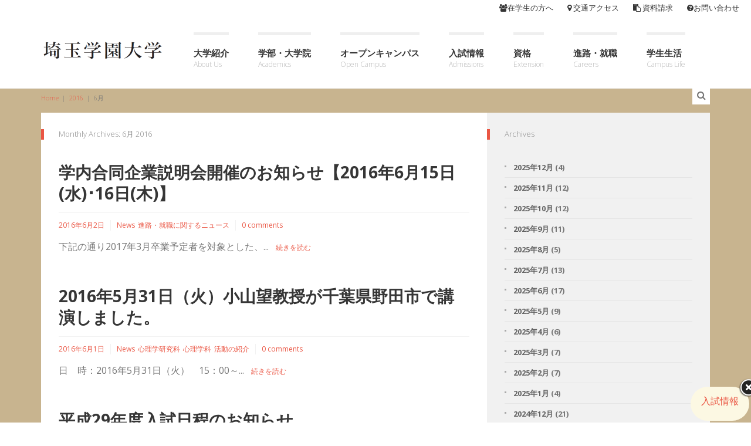

--- FILE ---
content_type: text/html; charset=UTF-8
request_url: https://www.saigaku.ac.jp/2016/06/
body_size: 81835
content:

<!DOCTYPE html>
<!--[if gt IE 8]><html class="no-js ie9-plus" dir="ltr" lang="ja" prefix="og: https://ogp.me/ns#"><![endif]-->
<html class="no-js" dir="ltr" lang="ja" prefix="og: https://ogp.me/ns#">
<head>
	<!-- Google Tag Manager     START 2022.06.20 -->
	<script>(function(w,d,s,l,i){w[l]=w[l]||[];w[l].push({'gtm.start':
	new Date().getTime(),event:'gtm.js'});var f=d.getElementsByTagName(s)[0],
	j=d.createElement(s),dl=l!='dataLayer'?'&l='+l:'';j.async=true;j.src=
	'https://www.googletagmanager.com/gtm.js?id='+i+dl;f.parentNode.insertBefore(j,f);
	})(window,document,'script','dataLayer','GTM-MTXBG94');</script>
	<!-- End Google Tag Manager END   2022.06.20 -->

	<meta charset="UTF-8">
	<meta name="viewport" content="width=device-width, initial-scale=1.0">
	
	<link rel="profile" href="http://gmpg.org/xfn/11">
	<link rel="pingback" href="https://www.saigaku.ac.jp/xmlrpc.php">
    <link rel="shortcut icon" href="https://www.saigaku.ac.jp/wp-content/uploads/2016/01/favicon.png">
    	<style>img:is([sizes="auto" i], [sizes^="auto," i]) { contain-intrinsic-size: 3000px 1500px }</style>
	
		<!-- All in One SEO 4.9.1.1 - aioseo.com -->
		<title>6月, 2016 | 埼玉学園大学(川口市)</title>
	<meta name="robots" content="noindex, max-image-preview:large" />
	<link rel="canonical" href="https://www.saigaku.ac.jp/2016/06/" />
	<meta name="generator" content="All in One SEO (AIOSEO) 4.9.1.1" />
		<script type="application/ld+json" class="aioseo-schema">
			{"@context":"https:\/\/schema.org","@graph":[{"@type":"BreadcrumbList","@id":"https:\/\/www.saigaku.ac.jp\/2016\/06\/#breadcrumblist","itemListElement":[{"@type":"ListItem","@id":"https:\/\/www.saigaku.ac.jp#listItem","position":1,"name":"Home","item":"https:\/\/www.saigaku.ac.jp","nextItem":{"@type":"ListItem","@id":"https:\/\/www.saigaku.ac.jp\/2016\/#listItem","name":2016}},{"@type":"ListItem","@id":"https:\/\/www.saigaku.ac.jp\/2016\/#listItem","position":2,"name":2016,"item":"https:\/\/www.saigaku.ac.jp\/2016\/","nextItem":{"@type":"ListItem","@id":"https:\/\/www.saigaku.ac.jp\/2016\/06\/#listItem","name":"06"},"previousItem":{"@type":"ListItem","@id":"https:\/\/www.saigaku.ac.jp#listItem","name":"Home"}},{"@type":"ListItem","@id":"https:\/\/www.saigaku.ac.jp\/2016\/06\/#listItem","position":3,"name":"06","previousItem":{"@type":"ListItem","@id":"https:\/\/www.saigaku.ac.jp\/2016\/#listItem","name":2016}}]},{"@type":"CollectionPage","@id":"https:\/\/www.saigaku.ac.jp\/2016\/06\/#collectionpage","url":"https:\/\/www.saigaku.ac.jp\/2016\/06\/","name":"6\u6708, 2016 | \u57fc\u7389\u5b66\u5712\u5927\u5b66(\u5ddd\u53e3\u5e02)","inLanguage":"ja","isPartOf":{"@id":"https:\/\/www.saigaku.ac.jp\/#website"},"breadcrumb":{"@id":"https:\/\/www.saigaku.ac.jp\/2016\/06\/#breadcrumblist"}},{"@type":"Organization","@id":"https:\/\/www.saigaku.ac.jp\/#organization","name":"\u57fc\u7389\u5b66\u5712\u5927\u5b66","description":"\u4fdd\u80b2\u58eb\u30fb\u5e7c\u7a1a\u5712\u30fb\u5c0f\u5b66\u6821\u6559\u8aed\u3092\u76ee\u6307\u305b\u308b|\u7d4c\u6e08\u7d4c\u55b6\u30fb\u5fc3\u7406\u30fb\u6b74\u53f2\u30fb\u6587\u5b66\u3092\u5b66\u3079\u308b\u5927\u5b66","url":"https:\/\/www.saigaku.ac.jp\/","telephone":"+81482942011","logo":{"@type":"ImageObject","url":"https:\/\/www.saigaku.ac.jp\/wp-content\/uploads\/2019\/11\/favicon_saigaku.png","@id":"https:\/\/www.saigaku.ac.jp\/2016\/06\/#organizationLogo","width":512,"height":512},"image":{"@id":"https:\/\/www.saigaku.ac.jp\/2016\/06\/#organizationLogo"},"sameAs":["https:\/\/twitter.com\/saigaku_PR"]},{"@type":"WebSite","@id":"https:\/\/www.saigaku.ac.jp\/#website","url":"https:\/\/www.saigaku.ac.jp\/","name":"\u57fc\u7389\u5b66\u5712\u5927\u5b66(\u5ddd\u53e3\u5e02)","description":"\u4fdd\u80b2\u58eb\u30fb\u5e7c\u7a1a\u5712\u30fb\u5c0f\u5b66\u6821\u6559\u8aed\u3092\u76ee\u6307\u305b\u308b|\u7d4c\u6e08\u7d4c\u55b6\u30fb\u5fc3\u7406\u30fb\u6b74\u53f2\u30fb\u6587\u5b66\u3092\u5b66\u3079\u308b\u5927\u5b66","inLanguage":"ja","publisher":{"@id":"https:\/\/www.saigaku.ac.jp\/#organization"}}]}
		</script>
		<!-- All in One SEO -->

<link rel='dns-prefetch' href='//maps.googleapis.com' />
<link rel='dns-prefetch' href='//www.googletagmanager.com' />
<link rel='dns-prefetch' href='//fonts.googleapis.com' />
<link rel="alternate" type="application/rss+xml" title="埼玉学園大学(川口市) &raquo; フィード" href="https://www.saigaku.ac.jp/feed/" />
<link rel="alternate" type="application/rss+xml" title="埼玉学園大学(川口市) &raquo; コメントフィード" href="https://www.saigaku.ac.jp/comments/feed/" />
<script type="text/javascript">
/* <![CDATA[ */
window._wpemojiSettings = {"baseUrl":"https:\/\/s.w.org\/images\/core\/emoji\/16.0.1\/72x72\/","ext":".png","svgUrl":"https:\/\/s.w.org\/images\/core\/emoji\/16.0.1\/svg\/","svgExt":".svg","source":{"concatemoji":"https:\/\/www.saigaku.ac.jp\/wp-includes\/js\/wp-emoji-release.min.js?ver=a07e7097c7ceb3a22534bd99aff624a0"}};
/*! This file is auto-generated */
!function(s,n){var o,i,e;function c(e){try{var t={supportTests:e,timestamp:(new Date).valueOf()};sessionStorage.setItem(o,JSON.stringify(t))}catch(e){}}function p(e,t,n){e.clearRect(0,0,e.canvas.width,e.canvas.height),e.fillText(t,0,0);var t=new Uint32Array(e.getImageData(0,0,e.canvas.width,e.canvas.height).data),a=(e.clearRect(0,0,e.canvas.width,e.canvas.height),e.fillText(n,0,0),new Uint32Array(e.getImageData(0,0,e.canvas.width,e.canvas.height).data));return t.every(function(e,t){return e===a[t]})}function u(e,t){e.clearRect(0,0,e.canvas.width,e.canvas.height),e.fillText(t,0,0);for(var n=e.getImageData(16,16,1,1),a=0;a<n.data.length;a++)if(0!==n.data[a])return!1;return!0}function f(e,t,n,a){switch(t){case"flag":return n(e,"\ud83c\udff3\ufe0f\u200d\u26a7\ufe0f","\ud83c\udff3\ufe0f\u200b\u26a7\ufe0f")?!1:!n(e,"\ud83c\udde8\ud83c\uddf6","\ud83c\udde8\u200b\ud83c\uddf6")&&!n(e,"\ud83c\udff4\udb40\udc67\udb40\udc62\udb40\udc65\udb40\udc6e\udb40\udc67\udb40\udc7f","\ud83c\udff4\u200b\udb40\udc67\u200b\udb40\udc62\u200b\udb40\udc65\u200b\udb40\udc6e\u200b\udb40\udc67\u200b\udb40\udc7f");case"emoji":return!a(e,"\ud83e\udedf")}return!1}function g(e,t,n,a){var r="undefined"!=typeof WorkerGlobalScope&&self instanceof WorkerGlobalScope?new OffscreenCanvas(300,150):s.createElement("canvas"),o=r.getContext("2d",{willReadFrequently:!0}),i=(o.textBaseline="top",o.font="600 32px Arial",{});return e.forEach(function(e){i[e]=t(o,e,n,a)}),i}function t(e){var t=s.createElement("script");t.src=e,t.defer=!0,s.head.appendChild(t)}"undefined"!=typeof Promise&&(o="wpEmojiSettingsSupports",i=["flag","emoji"],n.supports={everything:!0,everythingExceptFlag:!0},e=new Promise(function(e){s.addEventListener("DOMContentLoaded",e,{once:!0})}),new Promise(function(t){var n=function(){try{var e=JSON.parse(sessionStorage.getItem(o));if("object"==typeof e&&"number"==typeof e.timestamp&&(new Date).valueOf()<e.timestamp+604800&&"object"==typeof e.supportTests)return e.supportTests}catch(e){}return null}();if(!n){if("undefined"!=typeof Worker&&"undefined"!=typeof OffscreenCanvas&&"undefined"!=typeof URL&&URL.createObjectURL&&"undefined"!=typeof Blob)try{var e="postMessage("+g.toString()+"("+[JSON.stringify(i),f.toString(),p.toString(),u.toString()].join(",")+"));",a=new Blob([e],{type:"text/javascript"}),r=new Worker(URL.createObjectURL(a),{name:"wpTestEmojiSupports"});return void(r.onmessage=function(e){c(n=e.data),r.terminate(),t(n)})}catch(e){}c(n=g(i,f,p,u))}t(n)}).then(function(e){for(var t in e)n.supports[t]=e[t],n.supports.everything=n.supports.everything&&n.supports[t],"flag"!==t&&(n.supports.everythingExceptFlag=n.supports.everythingExceptFlag&&n.supports[t]);n.supports.everythingExceptFlag=n.supports.everythingExceptFlag&&!n.supports.flag,n.DOMReady=!1,n.readyCallback=function(){n.DOMReady=!0}}).then(function(){return e}).then(function(){var e;n.supports.everything||(n.readyCallback(),(e=n.source||{}).concatemoji?t(e.concatemoji):e.wpemoji&&e.twemoji&&(t(e.twemoji),t(e.wpemoji)))}))}((window,document),window._wpemojiSettings);
/* ]]> */
</script>
<link rel='stylesheet' id='pt-cv-public-style-css' href='https://www.saigaku.ac.jp/wp-content/plugins/content-views-query-and-display-post-page/public/assets/css/cv.css?ver=4.2.1' type='text/css' media='all' />
<style id='wp-emoji-styles-inline-css' type='text/css'>

	img.wp-smiley, img.emoji {
		display: inline !important;
		border: none !important;
		box-shadow: none !important;
		height: 1em !important;
		width: 1em !important;
		margin: 0 0.07em !important;
		vertical-align: -0.1em !important;
		background: none !important;
		padding: 0 !important;
	}
</style>
<link rel='stylesheet' id='wp-block-library-css' href='https://www.saigaku.ac.jp/wp-includes/css/dist/block-library/style.min.css?ver=a07e7097c7ceb3a22534bd99aff624a0' type='text/css' media='all' />
<style id='classic-theme-styles-inline-css' type='text/css'>
/*! This file is auto-generated */
.wp-block-button__link{color:#fff;background-color:#32373c;border-radius:9999px;box-shadow:none;text-decoration:none;padding:calc(.667em + 2px) calc(1.333em + 2px);font-size:1.125em}.wp-block-file__button{background:#32373c;color:#fff;text-decoration:none}
</style>
<link rel='stylesheet' id='aioseo/css/src/vue/standalone/blocks/table-of-contents/global.scss-css' href='https://www.saigaku.ac.jp/wp-content/plugins/all-in-one-seo-pack/dist/Lite/assets/css/table-of-contents/global.e90f6d47.css?ver=4.9.1.1' type='text/css' media='all' />
<style id='global-styles-inline-css' type='text/css'>
:root{--wp--preset--aspect-ratio--square: 1;--wp--preset--aspect-ratio--4-3: 4/3;--wp--preset--aspect-ratio--3-4: 3/4;--wp--preset--aspect-ratio--3-2: 3/2;--wp--preset--aspect-ratio--2-3: 2/3;--wp--preset--aspect-ratio--16-9: 16/9;--wp--preset--aspect-ratio--9-16: 9/16;--wp--preset--color--black: #000000;--wp--preset--color--cyan-bluish-gray: #abb8c3;--wp--preset--color--white: #ffffff;--wp--preset--color--pale-pink: #f78da7;--wp--preset--color--vivid-red: #cf2e2e;--wp--preset--color--luminous-vivid-orange: #ff6900;--wp--preset--color--luminous-vivid-amber: #fcb900;--wp--preset--color--light-green-cyan: #7bdcb5;--wp--preset--color--vivid-green-cyan: #00d084;--wp--preset--color--pale-cyan-blue: #8ed1fc;--wp--preset--color--vivid-cyan-blue: #0693e3;--wp--preset--color--vivid-purple: #9b51e0;--wp--preset--gradient--vivid-cyan-blue-to-vivid-purple: linear-gradient(135deg,rgba(6,147,227,1) 0%,rgb(155,81,224) 100%);--wp--preset--gradient--light-green-cyan-to-vivid-green-cyan: linear-gradient(135deg,rgb(122,220,180) 0%,rgb(0,208,130) 100%);--wp--preset--gradient--luminous-vivid-amber-to-luminous-vivid-orange: linear-gradient(135deg,rgba(252,185,0,1) 0%,rgba(255,105,0,1) 100%);--wp--preset--gradient--luminous-vivid-orange-to-vivid-red: linear-gradient(135deg,rgba(255,105,0,1) 0%,rgb(207,46,46) 100%);--wp--preset--gradient--very-light-gray-to-cyan-bluish-gray: linear-gradient(135deg,rgb(238,238,238) 0%,rgb(169,184,195) 100%);--wp--preset--gradient--cool-to-warm-spectrum: linear-gradient(135deg,rgb(74,234,220) 0%,rgb(151,120,209) 20%,rgb(207,42,186) 40%,rgb(238,44,130) 60%,rgb(251,105,98) 80%,rgb(254,248,76) 100%);--wp--preset--gradient--blush-light-purple: linear-gradient(135deg,rgb(255,206,236) 0%,rgb(152,150,240) 100%);--wp--preset--gradient--blush-bordeaux: linear-gradient(135deg,rgb(254,205,165) 0%,rgb(254,45,45) 50%,rgb(107,0,62) 100%);--wp--preset--gradient--luminous-dusk: linear-gradient(135deg,rgb(255,203,112) 0%,rgb(199,81,192) 50%,rgb(65,88,208) 100%);--wp--preset--gradient--pale-ocean: linear-gradient(135deg,rgb(255,245,203) 0%,rgb(182,227,212) 50%,rgb(51,167,181) 100%);--wp--preset--gradient--electric-grass: linear-gradient(135deg,rgb(202,248,128) 0%,rgb(113,206,126) 100%);--wp--preset--gradient--midnight: linear-gradient(135deg,rgb(2,3,129) 0%,rgb(40,116,252) 100%);--wp--preset--font-size--small: 13px;--wp--preset--font-size--medium: 20px;--wp--preset--font-size--large: 36px;--wp--preset--font-size--x-large: 42px;--wp--preset--spacing--20: 0.44rem;--wp--preset--spacing--30: 0.67rem;--wp--preset--spacing--40: 1rem;--wp--preset--spacing--50: 1.5rem;--wp--preset--spacing--60: 2.25rem;--wp--preset--spacing--70: 3.38rem;--wp--preset--spacing--80: 5.06rem;--wp--preset--shadow--natural: 6px 6px 9px rgba(0, 0, 0, 0.2);--wp--preset--shadow--deep: 12px 12px 50px rgba(0, 0, 0, 0.4);--wp--preset--shadow--sharp: 6px 6px 0px rgba(0, 0, 0, 0.2);--wp--preset--shadow--outlined: 6px 6px 0px -3px rgba(255, 255, 255, 1), 6px 6px rgba(0, 0, 0, 1);--wp--preset--shadow--crisp: 6px 6px 0px rgba(0, 0, 0, 1);}:where(.is-layout-flex){gap: 0.5em;}:where(.is-layout-grid){gap: 0.5em;}body .is-layout-flex{display: flex;}.is-layout-flex{flex-wrap: wrap;align-items: center;}.is-layout-flex > :is(*, div){margin: 0;}body .is-layout-grid{display: grid;}.is-layout-grid > :is(*, div){margin: 0;}:where(.wp-block-columns.is-layout-flex){gap: 2em;}:where(.wp-block-columns.is-layout-grid){gap: 2em;}:where(.wp-block-post-template.is-layout-flex){gap: 1.25em;}:where(.wp-block-post-template.is-layout-grid){gap: 1.25em;}.has-black-color{color: var(--wp--preset--color--black) !important;}.has-cyan-bluish-gray-color{color: var(--wp--preset--color--cyan-bluish-gray) !important;}.has-white-color{color: var(--wp--preset--color--white) !important;}.has-pale-pink-color{color: var(--wp--preset--color--pale-pink) !important;}.has-vivid-red-color{color: var(--wp--preset--color--vivid-red) !important;}.has-luminous-vivid-orange-color{color: var(--wp--preset--color--luminous-vivid-orange) !important;}.has-luminous-vivid-amber-color{color: var(--wp--preset--color--luminous-vivid-amber) !important;}.has-light-green-cyan-color{color: var(--wp--preset--color--light-green-cyan) !important;}.has-vivid-green-cyan-color{color: var(--wp--preset--color--vivid-green-cyan) !important;}.has-pale-cyan-blue-color{color: var(--wp--preset--color--pale-cyan-blue) !important;}.has-vivid-cyan-blue-color{color: var(--wp--preset--color--vivid-cyan-blue) !important;}.has-vivid-purple-color{color: var(--wp--preset--color--vivid-purple) !important;}.has-black-background-color{background-color: var(--wp--preset--color--black) !important;}.has-cyan-bluish-gray-background-color{background-color: var(--wp--preset--color--cyan-bluish-gray) !important;}.has-white-background-color{background-color: var(--wp--preset--color--white) !important;}.has-pale-pink-background-color{background-color: var(--wp--preset--color--pale-pink) !important;}.has-vivid-red-background-color{background-color: var(--wp--preset--color--vivid-red) !important;}.has-luminous-vivid-orange-background-color{background-color: var(--wp--preset--color--luminous-vivid-orange) !important;}.has-luminous-vivid-amber-background-color{background-color: var(--wp--preset--color--luminous-vivid-amber) !important;}.has-light-green-cyan-background-color{background-color: var(--wp--preset--color--light-green-cyan) !important;}.has-vivid-green-cyan-background-color{background-color: var(--wp--preset--color--vivid-green-cyan) !important;}.has-pale-cyan-blue-background-color{background-color: var(--wp--preset--color--pale-cyan-blue) !important;}.has-vivid-cyan-blue-background-color{background-color: var(--wp--preset--color--vivid-cyan-blue) !important;}.has-vivid-purple-background-color{background-color: var(--wp--preset--color--vivid-purple) !important;}.has-black-border-color{border-color: var(--wp--preset--color--black) !important;}.has-cyan-bluish-gray-border-color{border-color: var(--wp--preset--color--cyan-bluish-gray) !important;}.has-white-border-color{border-color: var(--wp--preset--color--white) !important;}.has-pale-pink-border-color{border-color: var(--wp--preset--color--pale-pink) !important;}.has-vivid-red-border-color{border-color: var(--wp--preset--color--vivid-red) !important;}.has-luminous-vivid-orange-border-color{border-color: var(--wp--preset--color--luminous-vivid-orange) !important;}.has-luminous-vivid-amber-border-color{border-color: var(--wp--preset--color--luminous-vivid-amber) !important;}.has-light-green-cyan-border-color{border-color: var(--wp--preset--color--light-green-cyan) !important;}.has-vivid-green-cyan-border-color{border-color: var(--wp--preset--color--vivid-green-cyan) !important;}.has-pale-cyan-blue-border-color{border-color: var(--wp--preset--color--pale-cyan-blue) !important;}.has-vivid-cyan-blue-border-color{border-color: var(--wp--preset--color--vivid-cyan-blue) !important;}.has-vivid-purple-border-color{border-color: var(--wp--preset--color--vivid-purple) !important;}.has-vivid-cyan-blue-to-vivid-purple-gradient-background{background: var(--wp--preset--gradient--vivid-cyan-blue-to-vivid-purple) !important;}.has-light-green-cyan-to-vivid-green-cyan-gradient-background{background: var(--wp--preset--gradient--light-green-cyan-to-vivid-green-cyan) !important;}.has-luminous-vivid-amber-to-luminous-vivid-orange-gradient-background{background: var(--wp--preset--gradient--luminous-vivid-amber-to-luminous-vivid-orange) !important;}.has-luminous-vivid-orange-to-vivid-red-gradient-background{background: var(--wp--preset--gradient--luminous-vivid-orange-to-vivid-red) !important;}.has-very-light-gray-to-cyan-bluish-gray-gradient-background{background: var(--wp--preset--gradient--very-light-gray-to-cyan-bluish-gray) !important;}.has-cool-to-warm-spectrum-gradient-background{background: var(--wp--preset--gradient--cool-to-warm-spectrum) !important;}.has-blush-light-purple-gradient-background{background: var(--wp--preset--gradient--blush-light-purple) !important;}.has-blush-bordeaux-gradient-background{background: var(--wp--preset--gradient--blush-bordeaux) !important;}.has-luminous-dusk-gradient-background{background: var(--wp--preset--gradient--luminous-dusk) !important;}.has-pale-ocean-gradient-background{background: var(--wp--preset--gradient--pale-ocean) !important;}.has-electric-grass-gradient-background{background: var(--wp--preset--gradient--electric-grass) !important;}.has-midnight-gradient-background{background: var(--wp--preset--gradient--midnight) !important;}.has-small-font-size{font-size: var(--wp--preset--font-size--small) !important;}.has-medium-font-size{font-size: var(--wp--preset--font-size--medium) !important;}.has-large-font-size{font-size: var(--wp--preset--font-size--large) !important;}.has-x-large-font-size{font-size: var(--wp--preset--font-size--x-large) !important;}
:where(.wp-block-post-template.is-layout-flex){gap: 1.25em;}:where(.wp-block-post-template.is-layout-grid){gap: 1.25em;}
:where(.wp-block-columns.is-layout-flex){gap: 2em;}:where(.wp-block-columns.is-layout-grid){gap: 2em;}
:root :where(.wp-block-pullquote){font-size: 1.5em;line-height: 1.6;}
</style>
<link rel='stylesheet' id='bootstrapcss-css' href='https://www.saigaku.ac.jp/wp-content/themes/Buntington/bootstrap/css/bootstrap.min.css' type='text/css' media='all' />
<link rel='stylesheet' id='fontawesome-css' href='https://www.saigaku.ac.jp/wp-content/themes/Buntington/font-awesome/css/font-awesome.min.css' type='text/css' media='all' />
<link rel='stylesheet' id='dropdowncss-css' href='https://www.saigaku.ac.jp/wp-content/themes/Buntington/js/dropdown-menu/dropdown-menu.css' type='text/css' media='all' />
<link rel='stylesheet' id='swipeboxcss-css' href='https://www.saigaku.ac.jp/wp-content/themes/Buntington/js/swipebox/css/swipebox.min.css' type='text/css' media='all' />
<link rel='stylesheet' id='audioplayercss-css' href='https://www.saigaku.ac.jp/wp-content/themes/Buntington/js/audioplayer/audioplayer.css' type='text/css' media='all' />
<link rel='stylesheet' id='stylecss-css' href='https://www.saigaku.ac.jp/wp-content/themes/Buntington/style.css' type='text/css' media='all' />
<link rel='stylesheet' id='dynamicstylesheet-css' href='https://www.saigaku.ac.jp/?dynamic_css=css' type='text/css' media='all' />
<link rel='stylesheet' id='Open+Sans-css' href='https://fonts.googleapis.com/css?family=Open+Sans:normal,italic,300,300italic,700,700italic,800,800italic&#038;subset=latin' type='text/css' media='all' />
<script type="text/javascript" src="https://www.saigaku.ac.jp/wp-includes/js/jquery/jquery.min.js?ver=3.7.1" id="jquery-core-js"></script>
<script type="text/javascript" src="https://www.saigaku.ac.jp/wp-includes/js/jquery/jquery-migrate.min.js?ver=3.4.1" id="jquery-migrate-js"></script>

<!-- Site Kit によって追加された Google タグ（gtag.js）スニペット -->
<!-- Google アナリティクス スニペット (Site Kit が追加) -->
<script type="text/javascript" src="https://www.googletagmanager.com/gtag/js?id=G-MKRXPFHVYJ" id="google_gtagjs-js" async></script>
<script type="text/javascript" id="google_gtagjs-js-after">
/* <![CDATA[ */
window.dataLayer = window.dataLayer || [];function gtag(){dataLayer.push(arguments);}
gtag("set","linker",{"domains":["www.saigaku.ac.jp"]});
gtag("js", new Date());
gtag("set", "developer_id.dZTNiMT", true);
gtag("config", "G-MKRXPFHVYJ");
/* ]]> */
</script>
<link rel="https://api.w.org/" href="https://www.saigaku.ac.jp/wp-json/" /><link rel="EditURI" type="application/rsd+xml" title="RSD" href="https://www.saigaku.ac.jp/xmlrpc.php?rsd" />

<meta name="generator" content="Site Kit by Google 1.167.0" /><style type="text/css">.recentcomments a{display:inline !important;padding:0 !important;margin:0 !important;}</style><link rel="icon" href="https://www.saigaku.ac.jp/wp-content/uploads/2016/01/cropped-bbb-32x32.png" sizes="32x32" />
<link rel="icon" href="https://www.saigaku.ac.jp/wp-content/uploads/2016/01/cropped-bbb-192x192.png" sizes="192x192" />
<link rel="apple-touch-icon" href="https://www.saigaku.ac.jp/wp-content/uploads/2016/01/cropped-bbb-180x180.png" />
<meta name="msapplication-TileImage" content="https://www.saigaku.ac.jp/wp-content/uploads/2016/01/cropped-bbb-270x270.png" />
	
	</head>

<body class="archive date wp-theme-Buntington">
	<!-- Google Tag Manager (noscript)     START 2022.06.20 -->
	<noscript><iframe src="https://www.googletagmanager.com/ns.html?id=GTM-MTXBG94"
	height="0" width="0" style="display:none;visibility:hidden"></iframe></noscript>
	<!-- End Google Tag Manager (noscript) END   2022.06.20 -->

    <!-- device test, don't remove. javascript needed! -->
    <span class="visible-xs"></span><span class="visible-sm"></span><span class="visible-md"></span><span class="visible-lg"></span>
    <!-- device test end -->
    
    <div id="k-functional-wrap">
		<nav class="k-functional-navig"><div class="menu-functional-container"><ul id="menu-functional" class="list-inline pull-right"><li id="menu-item-903" class="menu-item menu-item-type-post_type menu-item-object-page menu-item-903"><a href="https://www.saigaku.ac.jp/students/"><i class="fa fa-users"></i>在学生の方へ</a></li>
<li id="menu-item-570" class="menu-item menu-item-type-post_type menu-item-object-page menu-item-570"><a href="https://www.saigaku.ac.jp/access/"><i class="fa fa-map-marker"></i> 交通アクセス</a></li>
<li id="menu-item-581" class="menu-item menu-item-type-custom menu-item-object-custom menu-item-581"><a target="_blank" href="https://www.saigaku.ac.jp/request/"><i class="fa fa-clipboard"></i> 資料請求</a></li>
<li id="menu-item-2484" class="menu-item menu-item-type-post_type menu-item-object-page menu-item-2484"><a href="https://www.saigaku.ac.jp/contact/"><i class="fa fa-question-circle"></i>お問い合わせ</a></li>
</ul></div></nav>    </div>
    
    <div id="k-head" class="container"><!-- container + head wrapper -->
    
    	<div class="row"><!-- row -->
        
        	<div class="col-lg-12"><!-- column -->
        	
        		        
        		<div id="k-site-logo" class="pull-left"><!-- site logo -->
        		
                                    
                    <h1 class="k-logo">
                    	<a href="https://www.saigaku.ac.jp/" title="埼玉学園大学(川口市)" rel="home">
                        	<img src="https://www.saigaku.ac.jp/wp-content/uploads/2020/12/saigaku_logo_v2.png" alt="Site Logo" />
                        </a>
                    </h1>
                    
                                        
                    <a id="mobile-nav-switch" href="#drop-down-left"><span class="alter-menu-icon"></span></a><!-- alternative menu button -->
            
            	</div><!-- site logo end -->
            	
				<nav id="k-menu" class="k-main-navig"><div class="menu-main-menu-container"><ul id="drop-down-left" class="k-dropdown-menu"><li id="menu-item-375" class="menu-item menu-item-type-post_type menu-item-object-page menu-item-has-children menu-item-375"><a href="https://www.saigaku.ac.jp/about-us/" title="About Us">大学紹介</a>
<ul class="sub-menu">
	<li id="menu-item-2509" class="menu-item menu-item-type-post_type menu-item-object-page menu-item-2509"><a href="https://www.saigaku.ac.jp/about-us/">大学紹介</a></li>
	<li id="menu-item-24999" class="menu-item menu-item-type-post_type menu-item-object-page menu-item-24999"><a href="https://www.saigaku.ac.jp/opencampus/">オープンキャンパス</a></li>
	<li id="menu-item-423" class="menu-item menu-item-type-post_type menu-item-object-page menu-item-423"><a href="https://www.saigaku.ac.jp/about-us/greeting/">学長挨拶</a></li>
	<li id="menu-item-1652" class="menu-item menu-item-type-post_type menu-item-object-page menu-item-1652"><a href="https://www.saigaku.ac.jp/about-us/feature/">特長・特色</a></li>
	<li id="menu-item-2353" class="menu-item menu-item-type-post_type menu-item-object-page menu-item-2353"><a href="https://www.saigaku.ac.jp/about-us/disclosure/">情報の公表</a></li>
	<li id="menu-item-2510" class="menu-item menu-item-type-custom menu-item-object-custom menu-item-2510"><a href="https://www.saigaku.ac.jp/about-us/#a1">もっと知る</a></li>
</ul>
</li>
<li id="menu-item-446" class="menu-item menu-item-type-post_type menu-item-object-page menu-item-has-children menu-item-446"><a href="https://www.saigaku.ac.jp/academics/" title="Academics">学部・大学院</a>
<ul class="sub-menu">
	<li id="menu-item-453" class="menu-item menu-item-type-post_type menu-item-object-page menu-item-453"><a href="https://www.saigaku.ac.jp/academics/">一覧で見る</a></li>
	<li id="menu-item-452" class="menu-item menu-item-type-custom menu-item-object-custom menu-item-452"><a>▼人間学部</a></li>
	<li id="menu-item-435" class="menu-item menu-item-type-post_type menu-item-object-page menu-item-435"><a href="https://www.saigaku.ac.jp/academics/humanities/">人間文化学科</a></li>
	<li id="menu-item-880" class="menu-item menu-item-type-post_type menu-item-object-page menu-item-880"><a href="https://www.saigaku.ac.jp/academics/psychology/">心理学科(埼学の心理)</a></li>
	<li id="menu-item-499" class="menu-item menu-item-type-post_type menu-item-object-page menu-item-499"><a href="https://www.saigaku.ac.jp/academics/kodomo/">子ども発達学科</a></li>
	<li id="menu-item-510" class="menu-item menu-item-type-custom menu-item-object-custom menu-item-510"><a>▼経済経営学部</a></li>
	<li id="menu-item-511" class="menu-item menu-item-type-post_type menu-item-object-page menu-item-511"><a href="https://www.saigaku.ac.jp/academics/economics/">経済経営学科</a></li>
	<li id="menu-item-540" class="menu-item menu-item-type-custom menu-item-object-custom menu-item-540"><a>▼大学院</a></li>
	<li id="menu-item-553" class="menu-item menu-item-type-post_type menu-item-object-page menu-item-553"><a href="https://www.saigaku.ac.jp/academics/gs_economics/">経営学研究科</a></li>
	<li id="menu-item-555" class="menu-item menu-item-type-post_type menu-item-object-page menu-item-555"><a href="https://www.saigaku.ac.jp/academics/gs_psychology/">心理学研究科</a></li>
	<li id="menu-item-554" class="menu-item menu-item-type-post_type menu-item-object-page menu-item-554"><a href="https://www.saigaku.ac.jp/academics/gs_kodomo/">子ども教育学研究科</a></li>
</ul>
</li>
<li id="menu-item-596" class="menu-item menu-item-type-post_type menu-item-object-page menu-item-596"><a href="https://www.saigaku.ac.jp/opencampus/" title="Open Campus">オープンキャンパス</a></li>
<li id="menu-item-1398" class="menu-item menu-item-type-post_type menu-item-object-page menu-item-has-children menu-item-1398"><a href="https://www.saigaku.ac.jp/admissions/" title="Admissions">入試情報</a>
<ul class="sub-menu">
	<li id="menu-item-1097" class="menu-item menu-item-type-post_type menu-item-object-page menu-item-1097"><a href="https://www.saigaku.ac.jp/admissions/schedule/">入試概要・日程</a></li>
	<li id="menu-item-4065" class="menu-item menu-item-type-post_type menu-item-object-page menu-item-4065"><a href="https://www.saigaku.ac.jp/admissions/">入試情報</a></li>
	<li id="menu-item-1273" class="menu-item menu-item-type-post_type menu-item-object-page menu-item-1273"><a href="https://www.saigaku.ac.jp/admissions/fee/">入学金・学費</a></li>
	<li id="menu-item-1392" class="menu-item menu-item-type-post_type menu-item-object-page menu-item-1392"><a href="https://www.saigaku.ac.jp/admissions/scholarship/">奨学金関連制度</a></li>
	<li id="menu-item-783" class="menu-item menu-item-type-post_type menu-item-object-page menu-item-783"><a href="https://www.saigaku.ac.jp/admissions/guidance/">進学相談会</a></li>
	<li id="menu-item-5498" class="menu-item menu-item-type-post_type menu-item-object-page menu-item-5498"><a href="https://www.saigaku.ac.jp/admissions/campus_tour/">平日の大学見学・入試相談</a></li>
	<li id="menu-item-16046" class="menu-item menu-item-type-post_type menu-item-object-page menu-item-16046"><a href="https://www.saigaku.ac.jp/online_sodan/">オンライン入試相談</a></li>
	<li id="menu-item-6998" class="menu-item menu-item-type-post_type menu-item-object-page menu-item-6998"><a href="https://www.saigaku.ac.jp/admissions/point/">入試の６つのPOINT</a></li>
	<li id="menu-item-4139" class="menu-item menu-item-type-post_type menu-item-object-page menu-item-4139"><a href="https://www.saigaku.ac.jp/admissions/transfer/">第3年次編入学試験</a></li>
	<li id="menu-item-1411" class="menu-item menu-item-type-post_type menu-item-object-page menu-item-1411"><a href="https://www.saigaku.ac.jp/admissions/credit-transfer/">単位互換制度</a></li>
	<li id="menu-item-3256" class="menu-item menu-item-type-post_type menu-item-object-page menu-item-3256"><a href="https://www.saigaku.ac.jp/admissions/policy/">入学者受け入れの方針（アドミッション・ポリシー）</a></li>
	<li id="menu-item-1414" class="menu-item menu-item-type-post_type menu-item-object-page menu-item-1414"><a href="https://www.saigaku.ac.jp/admissions/faq/">入試に関するQ&#038;A</a></li>
</ul>
</li>
<li id="menu-item-1438" class="menu-item menu-item-type-post_type menu-item-object-page menu-item-1438"><a href="https://www.saigaku.ac.jp/extension/" title="Extension">資格</a></li>
<li id="menu-item-644" class="menu-item menu-item-type-post_type menu-item-object-page menu-item-has-children menu-item-644"><a href="https://www.saigaku.ac.jp/careers/" title="Careers">進路・就職</a>
<ul class="sub-menu">
	<li id="menu-item-1452" class="menu-item menu-item-type-post_type menu-item-object-page menu-item-1452"><a href="https://www.saigaku.ac.jp/careers/">進路・就職</a></li>
	<li id="menu-item-1453" class="menu-item menu-item-type-post_type menu-item-object-page menu-item-1453"><a href="https://www.saigaku.ac.jp/careers/career_center/">キャリアセンターのご利用方法</a></li>
	<li id="menu-item-3007" class="menu-item menu-item-type-post_type menu-item-object-page menu-item-3007"><a href="https://www.saigaku.ac.jp/careers/data/">就職に関する本学のデータ</a></li>
	<li id="menu-item-14852" class="menu-item menu-item-type-post_type menu-item-object-page menu-item-14852"><a href="https://www.saigaku.ac.jp/careers/naitei/">内定者・合格者の声</a></li>
	<li id="menu-item-3013" class="menu-item menu-item-type-post_type menu-item-object-page menu-item-3013"><a href="https://www.saigaku.ac.jp/careers/message/">卒業生メッセージ</a></li>
	<li id="menu-item-2780" class="menu-item menu-item-type-post_type menu-item-object-page menu-item-2780"><a href="https://www.saigaku.ac.jp/careers/enterprise/">企業の採用担当者様へ</a></li>
	<li id="menu-item-3017" class="menu-item menu-item-type-post_type menu-item-object-page menu-item-3017"><a href="https://www.saigaku.ac.jp/careers/internship/">インターンシップ</a></li>
</ul>
</li>
<li id="menu-item-969" class="menu-item menu-item-type-post_type menu-item-object-page menu-item-has-children menu-item-969"><a href="https://www.saigaku.ac.jp/campus-life/" title="Campus Life">学生生活</a>
<ul class="sub-menu">
	<li id="menu-item-6895" class="menu-item menu-item-type-post_type menu-item-object-page menu-item-6895"><a href="https://www.saigaku.ac.jp/campus-life/academic-calendar/">学事暦</a></li>
	<li id="menu-item-6896" class="menu-item menu-item-type-post_type menu-item-object-page menu-item-6896"><a href="https://www.saigaku.ac.jp/admissions/scholarship/">奨学金関連制度</a></li>
	<li id="menu-item-6897" class="menu-item menu-item-type-post_type menu-item-object-page menu-item-6897"><a href="https://www.saigaku.ac.jp/campus-life/club/">サークル紹介</a></li>
	<li id="menu-item-6901" class="menu-item menu-item-type-post_type menu-item-object-page menu-item-6901"><a href="https://www.saigaku.ac.jp/campus-life/sports_festival/">体育祭</a></li>
	<li id="menu-item-6902" class="menu-item menu-item-type-post_type menu-item-object-page menu-item-6902"><a href="https://www.saigaku.ac.jp/campus-life/festival/">大学祭</a></li>
	<li id="menu-item-6898" class="menu-item menu-item-type-post_type menu-item-object-page menu-item-6898"><a href="https://www.saigaku.ac.jp/campus-life/mylife/">私のキャンパスライフ</a></li>
	<li id="menu-item-6903" class="menu-item menu-item-type-post_type menu-item-object-page menu-item-6903"><a href="https://www.saigaku.ac.jp/campus-life/tutor/">チューター制とオフィスアワー</a></li>
	<li id="menu-item-6899" class="menu-item menu-item-type-post_type menu-item-object-page menu-item-6899"><a href="https://www.saigaku.ac.jp/students/student-counselling/">学生相談室（さいがくルーム）</a></li>
	<li id="menu-item-21951" class="menu-item menu-item-type-post_type menu-item-object-page menu-item-21951"><a href="https://www.saigaku.ac.jp/campus-life/shogaishien/">障害のある学生への支援について</a></li>
	<li id="menu-item-6900" class="menu-item menu-item-type-post_type menu-item-object-page menu-item-6900"><a href="https://www.saigaku.ac.jp/campus-life/faq/">学生生活に関するQ&#038;A</a></li>
</ul>
</li>
</ul></div></nav>            
            </div><!-- column end -->
            
        </div><!-- row end -->
    
    </div><!-- container + head wrapper end -->
    
    <div id="k-body"><!-- content wrapper -->
    
    	<div class="container"><!-- container -->
        
        	<div class="row"><!-- row -->
            
                <div id="k-top-search" class="col-lg-12 clearfix"><!-- top search -->
                
                    <form action="https://www.saigaku.ac.jp/" id="top-searchform" method="get" role="search">
                        <div class="input-group">
                            <input type="text" name="s" id="site-search" class="form-control" autocomplete="off" placeholder="キーワードを入力し、Enterキーを押してください。" />
                        </div>
                    </form>
                    
                    <div id="bt-toggle-search" class="search-icon text-center"><i class="s-open fa fa-search"></i><i class="s-close fa fa-times"></i></div><!-- toggle search button -->
                
                </div><!-- top search end -->
            
            	<div class="k-breadcrumbs col-lg-12 clearfix"><!-- breadcrumbs -->
                
                	
		<div class="breadcrumb-trail breadcrumbs" itemprop="breadcrumb"><span class="trail-begin"><a href="https://www.saigaku.ac.jp" title="埼玉学園大学(川口市)" rel="home">Home</a></span>
			 <span class="sep"> &nbsp;|&nbsp; </span> <a href="https://www.saigaku.ac.jp/2016/" title="2016">2016</a>
			 <span class="sep"> &nbsp;|&nbsp; </span> <span class="trail-end">6月</span>
		</div>                    
                </div><!-- breadcrumbs end -->
                
            </div><!-- row end -->

	<div class="row no-gutter"><!-- row -->

		<div class="col-lg-8 col-md-8"><!-- doc body wrapper -->
		
			<div class="col-padded"><!-- inner custom column -->
			
            	<div class="row gutter"><!-- row -->
                
                	<div class="col-lg-12 col-md-12">
            
                    	<h1 class="title-widget">
	                        Monthly Archives: 6月 2016                    	</h1>
                    
                    </div>
                
                </div><!-- row end -->
				
									
					<div class="row gutter"><!-- row -->
					
					

	<div id="post-1112" class="news-stacked col-lg-12 col-md-12 post-1112 post type-post status-publish format-standard has-post-thumbnail hentry category-news category-careers-news tag-57 tag-30"><!-- content wrap -->
	
		<h1 class="page-title">
			<a href="https://www.saigaku.ac.jp/news/%e5%ad%a6%e5%86%85%e5%90%88%e5%90%8c%e4%bc%81%e6%a5%ad%e8%aa%ac%e6%98%8e%e4%bc%9a%e9%96%8b%e5%82%ac%e3%81%ae%e3%81%8a%e7%9f%a5%e3%82%89%e3%81%9b%e3%80%902016%e5%b9%b46%e6%9c%8815%e6%97%a5%e6%b0%b4/" rel="bookmark" title="Permalink to: 学内合同企業説明会開催のお知らせ【2016年6月15日(水)･16日(木)】">学内合同企業説明会開催のお知らせ【2016年6月15日(水)･16日(木)】</a>
		</h1>
		
		<div class="news-meta"><span class="news-meta-date"><a href="https://www.saigaku.ac.jp/news/%e5%ad%a6%e5%86%85%e5%90%88%e5%90%8c%e4%bc%81%e6%a5%ad%e8%aa%ac%e6%98%8e%e4%bc%9a%e9%96%8b%e5%82%ac%e3%81%ae%e3%81%8a%e7%9f%a5%e3%82%89%e3%81%9b%e3%80%902016%e5%b9%b46%e6%9c%8815%e6%97%a5%e6%b0%b4/" title="Permalink to 学内合同企業説明会開催のお知らせ【2016年6月15日(水)･16日(木)】" rel="bookmark"><time datetime="2016-06-02T21:54:55+09:00">2016年6月2日</time></a></span><span class="news-meta-category"><a rel="category" class="cat-walk" title="View all posts in News" href="https://www.saigaku.ac.jp/category/news/">News</a><a rel="category" class="cat-walk" title="View all posts in 進路・就職に関するニュース" href="https://www.saigaku.ac.jp/category/careers-news/">進路・就職に関するニュース</a></span><span class="news-meta-comments"><a href="https://www.saigaku.ac.jp/news/%e5%ad%a6%e5%86%85%e5%90%88%e5%90%8c%e4%bc%81%e6%a5%ad%e8%aa%ac%e6%98%8e%e4%bc%9a%e9%96%8b%e5%82%ac%e3%81%ae%e3%81%8a%e7%9f%a5%e3%82%89%e3%81%9b%e3%80%902016%e5%b9%b46%e6%9c%8815%e6%97%a5%e6%b0%b4/#respond">0 comments</a></span></div>		
		<div class="news-summary">
	
    	<p>下記の通り2017年3月卒業予定者を対象とした、... &nbsp; <a href="https://www.saigaku.ac.jp/news/%e5%ad%a6%e5%86%85%e5%90%88%e5%90%8c%e4%bc%81%e6%a5%ad%e8%aa%ac%e6%98%8e%e4%bc%9a%e9%96%8b%e5%82%ac%e3%81%ae%e3%81%8a%e7%9f%a5%e3%82%89%e3%81%9b%e3%80%902016%e5%b9%b46%e6%9c%8815%e6%97%a5%e6%b0%b4/" class="moretag">続きを読む</a></p>	
		</div>
	
	</div>



	<div id="post-1098" class="news-stacked col-lg-12 col-md-12 post-1098 post type-post status-publish format-standard has-post-thumbnail hentry category-news category-gs_psychology-news category-psychology-news category-research_activities-news tag-52 tag-32 tag-42"><!-- content wrap -->
	
		<h1 class="page-title">
			<a href="https://www.saigaku.ac.jp/news/2016%e5%b9%b45%e6%9c%8831%e6%97%a5%ef%bc%88%e7%81%ab%ef%bc%89%e5%b0%8f%e5%b1%b1%e6%9c%9b%e6%95%99%e6%8e%88%e3%81%8c%e5%8d%83%e8%91%89%e7%9c%8c%e9%87%8e%e7%94%b0%e5%b8%82/" rel="bookmark" title="Permalink to: 2016年5月31日（火）小山望教授が千葉県野田市で講演しました。">2016年5月31日（火）小山望教授が千葉県野田市で講演しました。</a>
		</h1>
		
		<div class="news-meta"><span class="news-meta-date"><a href="https://www.saigaku.ac.jp/news/2016%e5%b9%b45%e6%9c%8831%e6%97%a5%ef%bc%88%e7%81%ab%ef%bc%89%e5%b0%8f%e5%b1%b1%e6%9c%9b%e6%95%99%e6%8e%88%e3%81%8c%e5%8d%83%e8%91%89%e7%9c%8c%e9%87%8e%e7%94%b0%e5%b8%82/" title="Permalink to 2016年5月31日（火）小山望教授が千葉県野田市で講演しました。" rel="bookmark"><time datetime="2016-06-01T14:18:03+09:00">2016年6月1日</time></a></span><span class="news-meta-category"><a rel="category" class="cat-walk" title="View all posts in News" href="https://www.saigaku.ac.jp/category/news/">News</a><a rel="category" class="cat-walk" title="View all posts in 心理学研究科" href="https://www.saigaku.ac.jp/category/gs_psychology-news/">心理学研究科</a><a rel="category" class="cat-walk" title="View all posts in 心理学科" href="https://www.saigaku.ac.jp/category/psychology-news/">心理学科</a><a rel="category" class="cat-walk" title="View all posts in 活動の紹介" href="https://www.saigaku.ac.jp/category/about-us/research_activities-news/">活動の紹介</a></span><span class="news-meta-comments"><a href="https://www.saigaku.ac.jp/news/2016%e5%b9%b45%e6%9c%8831%e6%97%a5%ef%bc%88%e7%81%ab%ef%bc%89%e5%b0%8f%e5%b1%b1%e6%9c%9b%e6%95%99%e6%8e%88%e3%81%8c%e5%8d%83%e8%91%89%e7%9c%8c%e9%87%8e%e7%94%b0%e5%b8%82/#respond">0 comments</a></span></div>		
		<div class="news-summary">
	
    	<p>日　時：2016年5月31日（火）　15：00～... &nbsp; <a href="https://www.saigaku.ac.jp/news/2016%e5%b9%b45%e6%9c%8831%e6%97%a5%ef%bc%88%e7%81%ab%ef%bc%89%e5%b0%8f%e5%b1%b1%e6%9c%9b%e6%95%99%e6%8e%88%e3%81%8c%e5%8d%83%e8%91%89%e7%9c%8c%e9%87%8e%e7%94%b0%e5%b8%82/" class="moretag">続きを読む</a></p>	
		</div>
	
	</div>



	<div id="post-1086" class="news-stacked col-lg-12 col-md-12 post-1086 post type-post status-publish format-standard has-post-thumbnail hentry category-news category-admission_news tag-56"><!-- content wrap -->
	
		<h1 class="page-title">
			<a href="https://www.saigaku.ac.jp/news/%e5%b9%b3%e6%88%9029%e5%b9%b4%e5%ba%a6%e5%85%a5%e8%a9%a6%e6%97%a5%e7%a8%8b%e3%81%ae%e3%81%8a%e7%9f%a5%e3%82%89%e3%81%9b/" rel="bookmark" title="Permalink to: 平成29年度入試日程のお知らせ">平成29年度入試日程のお知らせ</a>
		</h1>
		
		<div class="news-meta"><span class="news-meta-date"><a href="https://www.saigaku.ac.jp/news/%e5%b9%b3%e6%88%9029%e5%b9%b4%e5%ba%a6%e5%85%a5%e8%a9%a6%e6%97%a5%e7%a8%8b%e3%81%ae%e3%81%8a%e7%9f%a5%e3%82%89%e3%81%9b/" title="Permalink to 平成29年度入試日程のお知らせ" rel="bookmark"><time datetime="2016-06-01T00:00:24+09:00">2016年6月1日</time></a></span><span class="news-meta-category"><a rel="category" class="cat-walk" title="View all posts in News" href="https://www.saigaku.ac.jp/category/news/">News</a><a rel="category" class="cat-walk" title="View all posts in 入試" href="https://www.saigaku.ac.jp/category/admission_news/">入試</a></span><span class="news-meta-comments"><a href="https://www.saigaku.ac.jp/news/%e5%b9%b3%e6%88%9029%e5%b9%b4%e5%ba%a6%e5%85%a5%e8%a9%a6%e6%97%a5%e7%a8%8b%e3%81%ae%e3%81%8a%e7%9f%a5%e3%82%89%e3%81%9b/#respond">0 comments</a></span></div>		
		<div class="news-summary">
	
    	<p>平成29年度入試日程を掲載しました。</p>	
		</div>
	
	</div>

					
					</div><!-- row end -->
					
										
								
			</div><!-- inner custom column end -->
			
		</div><!-- doc body wrapper end -->
			
		<div id="k-sidebar" class="col-lg-4 col-md-4"><!-- sidebar wrapper --><div class="col-padded col-shaded"><!-- inner custom column --><ul class="list-unstyled clear-margins"><!-- widgets --><li id="archives-4" class="widget-container widget_archive"><h2 class="title-widget">Archives</h2>
			<ul>
					<li><a href='https://www.saigaku.ac.jp/2025/12/'>2025年12月</a>&nbsp;(4)</li>
	<li><a href='https://www.saigaku.ac.jp/2025/11/'>2025年11月</a>&nbsp;(12)</li>
	<li><a href='https://www.saigaku.ac.jp/2025/10/'>2025年10月</a>&nbsp;(12)</li>
	<li><a href='https://www.saigaku.ac.jp/2025/09/'>2025年9月</a>&nbsp;(11)</li>
	<li><a href='https://www.saigaku.ac.jp/2025/08/'>2025年8月</a>&nbsp;(5)</li>
	<li><a href='https://www.saigaku.ac.jp/2025/07/'>2025年7月</a>&nbsp;(13)</li>
	<li><a href='https://www.saigaku.ac.jp/2025/06/'>2025年6月</a>&nbsp;(17)</li>
	<li><a href='https://www.saigaku.ac.jp/2025/05/'>2025年5月</a>&nbsp;(9)</li>
	<li><a href='https://www.saigaku.ac.jp/2025/04/'>2025年4月</a>&nbsp;(6)</li>
	<li><a href='https://www.saigaku.ac.jp/2025/03/'>2025年3月</a>&nbsp;(7)</li>
	<li><a href='https://www.saigaku.ac.jp/2025/02/'>2025年2月</a>&nbsp;(7)</li>
	<li><a href='https://www.saigaku.ac.jp/2025/01/'>2025年1月</a>&nbsp;(4)</li>
	<li><a href='https://www.saigaku.ac.jp/2024/12/'>2024年12月</a>&nbsp;(21)</li>
	<li><a href='https://www.saigaku.ac.jp/2024/11/'>2024年11月</a>&nbsp;(9)</li>
	<li><a href='https://www.saigaku.ac.jp/2024/10/'>2024年10月</a>&nbsp;(11)</li>
	<li><a href='https://www.saigaku.ac.jp/2024/09/'>2024年9月</a>&nbsp;(7)</li>
	<li><a href='https://www.saigaku.ac.jp/2024/08/'>2024年8月</a>&nbsp;(6)</li>
	<li><a href='https://www.saigaku.ac.jp/2024/07/'>2024年7月</a>&nbsp;(10)</li>
	<li><a href='https://www.saigaku.ac.jp/2024/06/'>2024年6月</a>&nbsp;(20)</li>
	<li><a href='https://www.saigaku.ac.jp/2024/05/'>2024年5月</a>&nbsp;(13)</li>
	<li><a href='https://www.saigaku.ac.jp/2024/04/'>2024年4月</a>&nbsp;(5)</li>
	<li><a href='https://www.saigaku.ac.jp/2024/03/'>2024年3月</a>&nbsp;(4)</li>
	<li><a href='https://www.saigaku.ac.jp/2024/02/'>2024年2月</a>&nbsp;(7)</li>
	<li><a href='https://www.saigaku.ac.jp/2024/01/'>2024年1月</a>&nbsp;(3)</li>
	<li><a href='https://www.saigaku.ac.jp/2023/12/'>2023年12月</a>&nbsp;(11)</li>
	<li><a href='https://www.saigaku.ac.jp/2023/11/'>2023年11月</a>&nbsp;(15)</li>
	<li><a href='https://www.saigaku.ac.jp/2023/10/'>2023年10月</a>&nbsp;(15)</li>
	<li><a href='https://www.saigaku.ac.jp/2023/09/'>2023年9月</a>&nbsp;(4)</li>
	<li><a href='https://www.saigaku.ac.jp/2023/08/'>2023年8月</a>&nbsp;(2)</li>
	<li><a href='https://www.saigaku.ac.jp/2023/07/'>2023年7月</a>&nbsp;(8)</li>
	<li><a href='https://www.saigaku.ac.jp/2023/06/'>2023年6月</a>&nbsp;(7)</li>
	<li><a href='https://www.saigaku.ac.jp/2023/05/'>2023年5月</a>&nbsp;(23)</li>
	<li><a href='https://www.saigaku.ac.jp/2023/04/'>2023年4月</a>&nbsp;(7)</li>
	<li><a href='https://www.saigaku.ac.jp/2023/03/'>2023年3月</a>&nbsp;(3)</li>
	<li><a href='https://www.saigaku.ac.jp/2023/02/'>2023年2月</a>&nbsp;(12)</li>
	<li><a href='https://www.saigaku.ac.jp/2023/01/'>2023年1月</a>&nbsp;(10)</li>
	<li><a href='https://www.saigaku.ac.jp/2022/12/'>2022年12月</a>&nbsp;(17)</li>
	<li><a href='https://www.saigaku.ac.jp/2022/11/'>2022年11月</a>&nbsp;(11)</li>
	<li><a href='https://www.saigaku.ac.jp/2022/10/'>2022年10月</a>&nbsp;(15)</li>
	<li><a href='https://www.saigaku.ac.jp/2022/09/'>2022年9月</a>&nbsp;(7)</li>
	<li><a href='https://www.saigaku.ac.jp/2022/08/'>2022年8月</a>&nbsp;(7)</li>
	<li><a href='https://www.saigaku.ac.jp/2022/07/'>2022年7月</a>&nbsp;(11)</li>
	<li><a href='https://www.saigaku.ac.jp/2022/06/'>2022年6月</a>&nbsp;(10)</li>
	<li><a href='https://www.saigaku.ac.jp/2022/05/'>2022年5月</a>&nbsp;(16)</li>
	<li><a href='https://www.saigaku.ac.jp/2022/04/'>2022年4月</a>&nbsp;(8)</li>
	<li><a href='https://www.saigaku.ac.jp/2022/03/'>2022年3月</a>&nbsp;(8)</li>
	<li><a href='https://www.saigaku.ac.jp/2022/02/'>2022年2月</a>&nbsp;(4)</li>
	<li><a href='https://www.saigaku.ac.jp/2022/01/'>2022年1月</a>&nbsp;(7)</li>
	<li><a href='https://www.saigaku.ac.jp/2021/12/'>2021年12月</a>&nbsp;(8)</li>
	<li><a href='https://www.saigaku.ac.jp/2021/11/'>2021年11月</a>&nbsp;(12)</li>
	<li><a href='https://www.saigaku.ac.jp/2021/10/'>2021年10月</a>&nbsp;(9)</li>
	<li><a href='https://www.saigaku.ac.jp/2021/09/'>2021年9月</a>&nbsp;(7)</li>
	<li><a href='https://www.saigaku.ac.jp/2021/08/'>2021年8月</a>&nbsp;(3)</li>
	<li><a href='https://www.saigaku.ac.jp/2021/07/'>2021年7月</a>&nbsp;(4)</li>
	<li><a href='https://www.saigaku.ac.jp/2021/06/'>2021年6月</a>&nbsp;(6)</li>
	<li><a href='https://www.saigaku.ac.jp/2021/05/'>2021年5月</a>&nbsp;(6)</li>
	<li><a href='https://www.saigaku.ac.jp/2021/04/'>2021年4月</a>&nbsp;(8)</li>
	<li><a href='https://www.saigaku.ac.jp/2021/03/'>2021年3月</a>&nbsp;(5)</li>
	<li><a href='https://www.saigaku.ac.jp/2021/02/'>2021年2月</a>&nbsp;(3)</li>
	<li><a href='https://www.saigaku.ac.jp/2021/01/'>2021年1月</a>&nbsp;(7)</li>
	<li><a href='https://www.saigaku.ac.jp/2020/12/'>2020年12月</a>&nbsp;(9)</li>
	<li><a href='https://www.saigaku.ac.jp/2020/11/'>2020年11月</a>&nbsp;(13)</li>
	<li><a href='https://www.saigaku.ac.jp/2020/10/'>2020年10月</a>&nbsp;(5)</li>
	<li><a href='https://www.saigaku.ac.jp/2020/09/'>2020年9月</a>&nbsp;(4)</li>
	<li><a href='https://www.saigaku.ac.jp/2020/08/'>2020年8月</a>&nbsp;(4)</li>
	<li><a href='https://www.saigaku.ac.jp/2020/07/'>2020年7月</a>&nbsp;(3)</li>
	<li><a href='https://www.saigaku.ac.jp/2020/06/'>2020年6月</a>&nbsp;(5)</li>
	<li><a href='https://www.saigaku.ac.jp/2020/05/'>2020年5月</a>&nbsp;(11)</li>
	<li><a href='https://www.saigaku.ac.jp/2020/04/'>2020年4月</a>&nbsp;(8)</li>
	<li><a href='https://www.saigaku.ac.jp/2020/03/'>2020年3月</a>&nbsp;(4)</li>
	<li><a href='https://www.saigaku.ac.jp/2020/02/'>2020年2月</a>&nbsp;(8)</li>
	<li><a href='https://www.saigaku.ac.jp/2020/01/'>2020年1月</a>&nbsp;(4)</li>
	<li><a href='https://www.saigaku.ac.jp/2019/12/'>2019年12月</a>&nbsp;(10)</li>
	<li><a href='https://www.saigaku.ac.jp/2019/11/'>2019年11月</a>&nbsp;(5)</li>
	<li><a href='https://www.saigaku.ac.jp/2019/10/'>2019年10月</a>&nbsp;(8)</li>
	<li><a href='https://www.saigaku.ac.jp/2019/09/'>2019年9月</a>&nbsp;(4)</li>
	<li><a href='https://www.saigaku.ac.jp/2019/08/'>2019年8月</a>&nbsp;(3)</li>
	<li><a href='https://www.saigaku.ac.jp/2019/07/'>2019年7月</a>&nbsp;(4)</li>
	<li><a href='https://www.saigaku.ac.jp/2019/06/'>2019年6月</a>&nbsp;(1)</li>
	<li><a href='https://www.saigaku.ac.jp/2019/05/'>2019年5月</a>&nbsp;(3)</li>
	<li><a href='https://www.saigaku.ac.jp/2019/04/'>2019年4月</a>&nbsp;(2)</li>
	<li><a href='https://www.saigaku.ac.jp/2019/03/'>2019年3月</a>&nbsp;(3)</li>
	<li><a href='https://www.saigaku.ac.jp/2019/02/'>2019年2月</a>&nbsp;(5)</li>
	<li><a href='https://www.saigaku.ac.jp/2018/12/'>2018年12月</a>&nbsp;(3)</li>
	<li><a href='https://www.saigaku.ac.jp/2018/11/'>2018年11月</a>&nbsp;(4)</li>
	<li><a href='https://www.saigaku.ac.jp/2018/10/'>2018年10月</a>&nbsp;(6)</li>
	<li><a href='https://www.saigaku.ac.jp/2018/09/'>2018年9月</a>&nbsp;(4)</li>
	<li><a href='https://www.saigaku.ac.jp/2018/08/'>2018年8月</a>&nbsp;(1)</li>
	<li><a href='https://www.saigaku.ac.jp/2018/07/'>2018年7月</a>&nbsp;(4)</li>
	<li><a href='https://www.saigaku.ac.jp/2018/06/'>2018年6月</a>&nbsp;(9)</li>
	<li><a href='https://www.saigaku.ac.jp/2018/05/'>2018年5月</a>&nbsp;(6)</li>
	<li><a href='https://www.saigaku.ac.jp/2018/04/'>2018年4月</a>&nbsp;(6)</li>
	<li><a href='https://www.saigaku.ac.jp/2018/03/'>2018年3月</a>&nbsp;(7)</li>
	<li><a href='https://www.saigaku.ac.jp/2018/02/'>2018年2月</a>&nbsp;(9)</li>
	<li><a href='https://www.saigaku.ac.jp/2018/01/'>2018年1月</a>&nbsp;(1)</li>
	<li><a href='https://www.saigaku.ac.jp/2017/12/'>2017年12月</a>&nbsp;(11)</li>
	<li><a href='https://www.saigaku.ac.jp/2017/11/'>2017年11月</a>&nbsp;(7)</li>
	<li><a href='https://www.saigaku.ac.jp/2017/10/'>2017年10月</a>&nbsp;(8)</li>
	<li><a href='https://www.saigaku.ac.jp/2017/09/'>2017年9月</a>&nbsp;(7)</li>
	<li><a href='https://www.saigaku.ac.jp/2017/07/'>2017年7月</a>&nbsp;(1)</li>
	<li><a href='https://www.saigaku.ac.jp/2017/06/'>2017年6月</a>&nbsp;(3)</li>
	<li><a href='https://www.saigaku.ac.jp/2017/05/'>2017年5月</a>&nbsp;(5)</li>
	<li><a href='https://www.saigaku.ac.jp/2017/04/'>2017年4月</a>&nbsp;(6)</li>
	<li><a href='https://www.saigaku.ac.jp/2017/03/'>2017年3月</a>&nbsp;(9)</li>
	<li><a href='https://www.saigaku.ac.jp/2017/02/'>2017年2月</a>&nbsp;(2)</li>
	<li><a href='https://www.saigaku.ac.jp/2017/01/'>2017年1月</a>&nbsp;(2)</li>
	<li><a href='https://www.saigaku.ac.jp/2016/12/'>2016年12月</a>&nbsp;(8)</li>
	<li><a href='https://www.saigaku.ac.jp/2016/11/'>2016年11月</a>&nbsp;(4)</li>
	<li><a href='https://www.saigaku.ac.jp/2016/10/'>2016年10月</a>&nbsp;(6)</li>
	<li><a href='https://www.saigaku.ac.jp/2016/09/'>2016年9月</a>&nbsp;(6)</li>
	<li><a href='https://www.saigaku.ac.jp/2016/08/'>2016年8月</a>&nbsp;(2)</li>
	<li><a href='https://www.saigaku.ac.jp/2016/07/'>2016年7月</a>&nbsp;(3)</li>
	<li><a href='https://www.saigaku.ac.jp/2016/06/' aria-current="page">2016年6月</a>&nbsp;(3)</li>
	<li><a href='https://www.saigaku.ac.jp/2016/05/'>2016年5月</a>&nbsp;(8)</li>
	<li><a href='https://www.saigaku.ac.jp/2016/04/'>2016年4月</a>&nbsp;(4)</li>
	<li><a href='https://www.saigaku.ac.jp/2016/03/'>2016年3月</a>&nbsp;(1)</li>
			</ul>

			</li><li id="calendar-1" class="widget-container widget_calendar"><h2 class="title-widget">Calendar of posting</h2><div id="calendar_wrap" class="calendar_wrap"><table id="wp-calendar" class="wp-calendar-table">
	<caption>2016年6月</caption>
	<thead>
	<tr>
		<th scope="col" aria-label="月曜日">月</th>
		<th scope="col" aria-label="火曜日">火</th>
		<th scope="col" aria-label="水曜日">水</th>
		<th scope="col" aria-label="木曜日">木</th>
		<th scope="col" aria-label="金曜日">金</th>
		<th scope="col" aria-label="土曜日">土</th>
		<th scope="col" aria-label="日曜日">日</th>
	</tr>
	</thead>
	<tbody>
	<tr>
		<td colspan="2" class="pad">&nbsp;</td><td><a href="https://www.saigaku.ac.jp/2016/06/01/" aria-label="2016年6月1日 に投稿を公開">1</a></td><td><a href="https://www.saigaku.ac.jp/2016/06/02/" aria-label="2016年6月2日 に投稿を公開">2</a></td><td>3</td><td>4</td><td>5</td>
	</tr>
	<tr>
		<td>6</td><td>7</td><td>8</td><td>9</td><td>10</td><td>11</td><td>12</td>
	</tr>
	<tr>
		<td>13</td><td>14</td><td>15</td><td>16</td><td>17</td><td>18</td><td>19</td>
	</tr>
	<tr>
		<td>20</td><td>21</td><td>22</td><td>23</td><td>24</td><td>25</td><td>26</td>
	</tr>
	<tr>
		<td>27</td><td>28</td><td>29</td><td>30</td>
		<td class="pad" colspan="3">&nbsp;</td>
	</tr>
	</tbody>
	</table><nav aria-label="前と次の月" class="wp-calendar-nav">
		<span class="wp-calendar-nav-prev"><a href="https://www.saigaku.ac.jp/2016/05/">&laquo; 5月</a></span>
		<span class="pad">&nbsp;</span>
		<span class="wp-calendar-nav-next"><a href="https://www.saigaku.ac.jp/2016/07/">7月 &raquo;</a></span>
	</nav></div></li><a href="https://www.saigaku.ac.jp/tag/%e3%82%a8%e3%82%af%e3%82%b9%e3%83%86%e3%83%b3%e3%82%b7%e3%83%a7%e3%83%b3%e3%82%bb%e3%83%b3%e3%82%bf%e3%83%bc/" class="tag-cloud-link tag-link-69 tag-link-position-1" style="font-size: 12pt;">エクステンションセンター</a>
<a href="https://www.saigaku.ac.jp/tag/%e3%82%ad%e3%83%a3%e3%83%aa%e3%82%a2%e3%82%bb%e3%83%b3%e3%82%bf%e3%83%bc/" class="tag-cloud-link tag-link-74 tag-link-position-2" style="font-size: 12pt;">キャリアセンター</a>
<a href="https://www.saigaku.ac.jp/tag/%e3%83%93%e3%82%b8%e3%83%8d%e3%82%b9%e7%a4%be%e4%bc%9a%e3%81%a8%e5%87%ba%e4%bc%9a%e3%81%86/" class="tag-cloud-link tag-link-252 tag-link-position-3" style="font-size: 12pt;">ビジネス社会と出会う</a>
<a href="https://www.saigaku.ac.jp/tag/%e4%b8%80%e6%88%b8%e7%9c%9f%e5%ad%90/" class="tag-cloud-link tag-link-164 tag-link-position-4" style="font-size: 12pt;">一戸真子</a>
<a href="https://www.saigaku.ac.jp/tag/%e4%b8%ad%e5%b1%b1%e4%bd%b3%e5%af%bf%e5%ad%90/" class="tag-cloud-link tag-link-264 tag-link-position-5" style="font-size: 12pt;">中山佳寿子</a>
<a href="https://www.saigaku.ac.jp/tag/%e4%bd%93%e8%82%b2%e7%a5%ad/" class="tag-cloud-link tag-link-39 tag-link-position-6" style="font-size: 12pt;">体育祭</a>
<a href="https://www.saigaku.ac.jp/tag/%e4%bf%9d%e8%82%b2%e5%a3%ab/" class="tag-cloud-link tag-link-114 tag-link-position-7" style="font-size: 12pt;">保育士</a>
<a href="https://www.saigaku.ac.jp/tag/%e5%85%a5%e5%ad%a6%e5%bc%8f/" class="tag-cloud-link tag-link-116 tag-link-position-8" style="font-size: 12pt;">入学式</a>
<a href="https://www.saigaku.ac.jp/tag/%e5%85%ac%e9%96%8b%e8%ac%9b%e5%ba%a7/" class="tag-cloud-link tag-link-70 tag-link-position-9" style="font-size: 12pt;">公開講座</a>
<a href="https://www.saigaku.ac.jp/tag/%e5%8d%92%e6%a5%ad%e5%bc%8f/" class="tag-cloud-link tag-link-138 tag-link-position-10" style="font-size: 12pt;">卒業式</a>
<a href="https://www.saigaku.ac.jp/tag/%e5%8d%92%e6%a5%ad%e7%94%9f/" class="tag-cloud-link tag-link-63 tag-link-position-11" style="font-size: 12pt;">卒業生</a>
<a href="https://www.saigaku.ac.jp/tag/%e5%90%88%e5%90%8c%e4%bc%81%e6%a5%ad%e8%aa%ac%e6%98%8e%e4%bc%9a/" class="tag-cloud-link tag-link-57 tag-link-position-12" style="font-size: 12pt;">合同企業説明会</a>
<a href="https://www.saigaku.ac.jp/tag/%e5%90%8c%e7%aa%93%e4%bc%9a/" class="tag-cloud-link tag-link-64 tag-link-position-13" style="font-size: 12pt;">同窓会</a>
<a href="https://www.saigaku.ac.jp/tag/%e5%9f%bc%e7%8e%89%e6%96%b0%e8%81%9e/" class="tag-cloud-link tag-link-43 tag-link-position-14" style="font-size: 12pt;">埼玉新聞</a>
<a href="https://www.saigaku.ac.jp/tag/%e5%9f%bc%e7%8e%89%e9%ab%98%e9%80%9f%e9%89%84%e9%81%93/" class="tag-cloud-link tag-link-207 tag-link-position-15" style="font-size: 12pt;">埼玉高速鉄道</a>
<a href="https://www.saigaku.ac.jp/tag/%e5%a4%a7%e5%a1%9a%e6%b5%a9%e8%a8%98/" class="tag-cloud-link tag-link-130 tag-link-position-16" style="font-size: 12pt;">大塚浩記</a>
<a href="https://www.saigaku.ac.jp/tag/%e5%a4%a7%e5%ad%a6%e9%99%a2/" class="tag-cloud-link tag-link-49 tag-link-position-17" style="font-size: 12pt;">大学院</a>
<a href="https://www.saigaku.ac.jp/tag/%e5%ad%a6%e4%bd%8d%e8%a8%98%e6%8e%88%e4%b8%8e%e5%bc%8f/" class="tag-cloud-link tag-link-117 tag-link-position-18" style="font-size: 12pt;">学位記授与式</a>
<a href="https://www.saigaku.ac.jp/tag/%e5%ad%a6%e5%86%85%e5%90%88%e5%90%8c%e4%bc%81%e6%a5%ad%e8%aa%ac%e6%98%8e%e4%bc%9a/" class="tag-cloud-link tag-link-90 tag-link-position-19" style="font-size: 12pt;">学内合同企業説明会</a>
<a href="https://www.saigaku.ac.jp/tag/festival/" class="tag-cloud-link tag-link-92 tag-link-position-20" style="font-size: 12pt;">学園祭</a>
<a href="https://www.saigaku.ac.jp/tag/%e5%ae%85%e5%9c%b0%e5%bb%ba%e7%89%a9%e5%8f%96%e5%bc%95%e5%a3%ab/" class="tag-cloud-link tag-link-120 tag-link-position-21" style="font-size: 12pt;">宅地建物取引士</a>
<a href="https://www.saigaku.ac.jp/tag/%e5%ae%85%e5%bb%ba/" class="tag-cloud-link tag-link-119 tag-link-position-22" style="font-size: 12pt;">宅建</a>
<a href="https://www.saigaku.ac.jp/tag/%e5%b0%8f%e5%b1%b1%e6%9c%9b/" class="tag-cloud-link tag-link-75 tag-link-position-23" style="font-size: 12pt;">小山望</a>
<a href="https://www.saigaku.ac.jp/tag/%e5%b0%8f%e7%8e%89%e6%ad%a3%e5%8d%9a/" class="tag-cloud-link tag-link-159 tag-link-position-24" style="font-size: 12pt;">小玉正博</a>
<a href="https://www.saigaku.ac.jp/tag/%e5%b0%b1%e6%b4%bb/" class="tag-cloud-link tag-link-137 tag-link-position-25" style="font-size: 12pt;">就活</a>
<a href="https://www.saigaku.ac.jp/tag/%e5%b0%b1%e8%81%b7/" class="tag-cloud-link tag-link-30 tag-link-position-26" style="font-size: 12pt;">就職</a>
<a href="https://www.saigaku.ac.jp/tag/%e5%b0%b1%e8%81%b7%e6%b4%bb%e5%8b%95/" class="tag-cloud-link tag-link-175 tag-link-position-27" style="font-size: 12pt;">就職活動</a>
<a href="https://www.saigaku.ac.jp/tag/%e5%b0%be%e5%bd%a2%e5%92%8c%e7%94%b7/" class="tag-cloud-link tag-link-191 tag-link-position-28" style="font-size: 12pt;">尾形和男</a>
<a href="https://www.saigaku.ac.jp/tag/%e5%b1%b1%e6%9c%ac%e6%99%ba%e5%ad%90/" class="tag-cloud-link tag-link-168 tag-link-position-29" style="font-size: 12pt;">山本智子</a>
<a href="https://www.saigaku.ac.jp/tag/%e5%b7%a5%e8%97%a4%e6%82%9f%e5%bf%97/" class="tag-cloud-link tag-link-262 tag-link-position-30" style="font-size: 12pt;">工藤悟志</a>
<a href="https://www.saigaku.ac.jp/tag/%e5%bf%83%e7%90%86%e5%ad%a6%e7%a0%94%e7%a9%b6%e7%a7%91/" class="tag-cloud-link tag-link-52 tag-link-position-31" style="font-size: 12pt;">心理学研究科</a>
<a href="https://www.saigaku.ac.jp/tag/%e5%bf%83%e7%90%86%e5%ad%a6%e7%a7%91/" class="tag-cloud-link tag-link-32 tag-link-position-32" style="font-size: 12pt;">心理学科</a>
<a href="https://www.saigaku.ac.jp/tag/%e6%95%99%e5%93%a1%e6%8e%a1%e7%94%a8%e8%a9%a6%e9%a8%93/" class="tag-cloud-link tag-link-142 tag-link-position-33" style="font-size: 12pt;">教員採用試験</a>
<a href="https://www.saigaku.ac.jp/tag/%e6%9f%b4%e7%94%b0%e4%bb%81%e5%a4%ab/" class="tag-cloud-link tag-link-136 tag-link-position-34" style="font-size: 12pt;">柴田仁夫</a>
<a href="https://www.saigaku.ac.jp/tag/%e6%a3%ae%e6%9c%ac%e6%98%ad%e5%ae%8f/" class="tag-cloud-link tag-link-156 tag-link-position-35" style="font-size: 12pt;">森本昭宏</a>
<a href="https://www.saigaku.ac.jp/tag/%e6%a4%9c%e5%ae%9a%e3%83%bb%e8%b3%87%e6%a0%bc%e5%90%88%e6%a0%bc%e8%80%85%e3%81%ae%e5%a3%b0/" class="tag-cloud-link tag-link-124 tag-link-position-36" style="font-size: 12pt;">検定・資格合格者の声</a>
<a href="https://www.saigaku.ac.jp/tag/%e6%b4%bb%e5%8b%95%e3%81%ae%e7%b4%b9%e4%bb%8b/" class="tag-cloud-link tag-link-42 tag-link-position-37" style="font-size: 12pt;">活動の紹介</a>
<a href="https://www.saigaku.ac.jp/tag/%e7%94%a3%e5%ad%a6%e9%80%a3%e6%90%ba/" class="tag-cloud-link tag-link-208 tag-link-position-38" style="font-size: 12pt;">産学連携</a>
<a href="https://www.saigaku.ac.jp/tag/%e7%a7%91%e7%9b%ae%e7%ad%89%e5%b1%a5%e4%bf%ae%e7%94%9f/" class="tag-cloud-link tag-link-76 tag-link-position-39" style="font-size: 12pt;">科目等履修生</a>
<a href="https://www.saigaku.ac.jp/tag/%e8%81%b4%e8%ac%9b%e7%94%9f/" class="tag-cloud-link tag-link-77 tag-link-position-40" style="font-size: 12pt;">聴講生</a>
<a href="https://www.saigaku.ac.jp/tag/%e8%87%a8%e5%ba%8a%e5%bf%83%e7%90%86%e5%a3%ab/" class="tag-cloud-link tag-link-103 tag-link-position-41" style="font-size: 12pt;">臨床心理士</a>
<a href="https://www.saigaku.ac.jp/tag/%e8%8a%b1%e5%b4%8e%e6%ad%a3%e6%99%b4/" class="tag-cloud-link tag-link-220 tag-link-position-42" style="font-size: 12pt;">花崎正晴</a>
<a href="https://www.saigaku.ac.jp/tag/%e8%97%a4%e4%ba%95%e5%a4%a7%e8%bc%94/" class="tag-cloud-link tag-link-248 tag-link-position-43" style="font-size: 12pt;">藤井大輔</a>
<a href="https://www.saigaku.ac.jp/tag/%e8%b3%87%e6%a0%bc/" class="tag-cloud-link tag-link-106 tag-link-position-44" style="font-size: 12pt;">資格</a>
<a href="https://www.saigaku.ac.jp/tag/%e9%80%b2%e8%b7%af/" class="tag-cloud-link tag-link-146 tag-link-position-45" style="font-size: 12pt;">進路</a></ul><!-- widgets end --></div><!-- inner custom column end --></div><!-- sidebar wrapper end -->		
	</div><!-- row end -->


        </div><!-- container end -->
    
    </div><!-- content wrapper end -->

    <div id="k-footer"><!-- footer -->
    
    	<div class="container"><!-- container -->
        
        	<div class="row no-gutter"><!-- row -->
            
            	<div class="col-lg-4 col-md-4"><!-- widgets column left -->
            
                    <div class="col-padded col-naked">
                    
                        <ul class="list-unstyled clear-margins"><!-- widgets -->
                        
							<li id="nav_menu-5" class="widget-container widget_nav_menu"><h2 class="title-widget">入試情報</h2><div class="menu-%e5%85%a5%e8%a9%a6%e6%83%85%e5%a0%b1-container"><ul id="menu-%e5%85%a5%e8%a9%a6%e6%83%85%e5%a0%b1" class="menu"><li id="menu-item-4761" class="menu-item menu-item-type-post_type menu-item-object-page menu-item-4761"><a href="https://www.saigaku.ac.jp/admissions/schedule/">入試概要・日程</a></li>
<li id="menu-item-4759" class="menu-item menu-item-type-post_type menu-item-object-page menu-item-4759"><a href="https://www.saigaku.ac.jp/admissions/fee/">入学金・学費</a></li>
<li id="menu-item-4762" class="menu-item menu-item-type-post_type menu-item-object-page menu-item-4762"><a href="https://www.saigaku.ac.jp/admissions/scholarship/">奨学金関連制度</a></li>
<li id="menu-item-6999" class="menu-item menu-item-type-post_type menu-item-object-page menu-item-6999"><a href="https://www.saigaku.ac.jp/admissions/point/">入試の６つのPOINT</a></li>
<li id="menu-item-4760" class="menu-item menu-item-type-post_type menu-item-object-page menu-item-4760"><a href="https://www.saigaku.ac.jp/admissions/faq/">入試に関するQ&#038;A</a></li>
<li id="menu-item-4758" class="menu-item menu-item-type-post_type menu-item-object-page menu-item-4758"><a href="https://www.saigaku.ac.jp/admissions/">入試情報</a></li>
<li id="menu-item-4757" class="menu-item menu-item-type-post_type menu-item-object-page menu-item-4757"><a href="https://www.saigaku.ac.jp/opencampus/">オープンキャンパス</a></li>
<li id="menu-item-4763" class="menu-item menu-item-type-post_type menu-item-object-page menu-item-4763"><a href="https://www.saigaku.ac.jp/admissions/guidance/">進学相談会</a></li>
<li id="menu-item-5497" class="menu-item menu-item-type-post_type menu-item-object-page menu-item-5497"><a href="https://www.saigaku.ac.jp/admissions/campus_tour/">平日の大学見学・入試相談</a></li>
<li id="menu-item-16047" class="menu-item menu-item-type-post_type menu-item-object-page menu-item-16047"><a href="https://www.saigaku.ac.jp/online_sodan/">オンライン入試相談</a></li>
<li id="menu-item-5450" class="menu-item menu-item-type-custom menu-item-object-custom menu-item-5450"><a target="_blank" href="https://www.saigaku.ac.jp/request/">資料・願書請求</a></li>
</ul></div></li><li id="nav_menu-4" class="widget-container widget_nav_menu"><h2 class="title-widget">学部・大学院</h2><div class="menu-%e5%ad%a6%e9%83%a8%e3%83%bb%e5%a4%a7%e5%ad%a6%e9%99%a2-container"><ul id="menu-%e5%ad%a6%e9%83%a8%e3%83%bb%e5%a4%a7%e5%ad%a6%e9%99%a2" class="menu"><li id="menu-item-4735" class="menu-item menu-item-type-custom menu-item-object-custom menu-item-has-children menu-item-4735"><a>学部</a>
<ul class="sub-menu">
	<li id="menu-item-4727" class="menu-item menu-item-type-post_type menu-item-object-page menu-item-4727"><a href="https://www.saigaku.ac.jp/academics/humanities/">人間文化学科</a></li>
	<li id="menu-item-4732" class="menu-item menu-item-type-post_type menu-item-object-page menu-item-4732"><a href="https://www.saigaku.ac.jp/academics/psychology/">心理学科(埼学の心理)</a></li>
	<li id="menu-item-4729" class="menu-item menu-item-type-post_type menu-item-object-page menu-item-4729"><a href="https://www.saigaku.ac.jp/academics/kodomo/">子ども発達学科</a></li>
	<li id="menu-item-4734" class="menu-item menu-item-type-post_type menu-item-object-page menu-item-4734"><a href="https://www.saigaku.ac.jp/academics/economics/">経済経営学科</a></li>
</ul>
</li>
<li id="menu-item-4736" class="menu-item menu-item-type-custom menu-item-object-custom menu-item-has-children menu-item-4736"><a>大学院</a>
<ul class="sub-menu">
	<li id="menu-item-4733" class="menu-item menu-item-type-post_type menu-item-object-page menu-item-4733"><a href="https://www.saigaku.ac.jp/academics/gs_economics/">経営学研究科</a></li>
	<li id="menu-item-4731" class="menu-item menu-item-type-post_type menu-item-object-page menu-item-4731"><a href="https://www.saigaku.ac.jp/academics/gs_psychology/">心理学研究科</a></li>
	<li id="menu-item-4728" class="menu-item menu-item-type-post_type menu-item-object-page menu-item-4728"><a href="https://www.saigaku.ac.jp/academics/gs_kodomo/">子ども教育学研究科</a></li>
</ul>
</li>
</ul></div></li> 
                            
                        </ul><!-- widgets end -->
                         
                    </div>
                    
                </div><!-- widgets column left end -->
                
                <div class="col-lg-4 col-md-4"><!-- widgets column center -->
                
                    <div class="col-padded col-naked">
                    
                        <ul class="list-unstyled clear-margins"><!-- widgets -->
                        
							<li id="nav_menu-3" class="widget-container widget_nav_menu"><h2 class="title-widget">メニュー</h2><div class="menu-footer-menu-container"><ul id="menu-footer-menu" class="menu"><li id="menu-item-690" class="menu-item menu-item-type-custom menu-item-object-custom menu-item-home menu-item-690"><a href="https://www.saigaku.ac.jp/">ホーム</a></li>
<li id="menu-item-686" class="menu-item menu-item-type-post_type menu-item-object-page menu-item-686"><a href="https://www.saigaku.ac.jp/about-us/">大学紹介</a></li>
<li id="menu-item-687" class="menu-item menu-item-type-post_type menu-item-object-page menu-item-687"><a href="https://www.saigaku.ac.jp/academics/">学部・大学院</a></li>
<li id="menu-item-1345" class="menu-item menu-item-type-post_type menu-item-object-page menu-item-1345"><a href="https://www.saigaku.ac.jp/extension/">資格取得・講座</a></li>
<li id="menu-item-679" class="menu-item menu-item-type-post_type menu-item-object-page menu-item-679"><a href="https://www.saigaku.ac.jp/careers/">進路・就職</a></li>
<li id="menu-item-2407" class="menu-item menu-item-type-post_type menu-item-object-page menu-item-2407"><a href="https://www.saigaku.ac.jp/training/">教員・保育士養成支援センター</a></li>
<li id="menu-item-640" class="menu-item menu-item-type-post_type menu-item-object-page menu-item-640"><a href="https://www.saigaku.ac.jp/access/">交通アクセス</a></li>
<li id="menu-item-680" class="menu-item menu-item-type-post_type menu-item-object-page menu-item-680"><a href="https://www.saigaku.ac.jp/bus_schedule/">無料スクールバス時刻表</a></li>
<li id="menu-item-2483" class="menu-item menu-item-type-post_type menu-item-object-page menu-item-2483"><a href="https://www.saigaku.ac.jp/contact/">お問い合わせ</a></li>
<li id="menu-item-3103" class="menu-item menu-item-type-custom menu-item-object-custom menu-item-3103"><a href="https://www.saigaku.ac.jp/staff/">教職員専用ページ</a></li>
</ul></div></li><li id="custom_html-4" class="widget_text widget-container widget_custom_html"><h2 class="title-widget">お問い合わせ</h2><div class="textwidget custom-html-widget"><h2 class="title-median m-contact-subject" itemprop="name">学校法人峯徳学園　埼玉学園大学</h2>
<span class="m-contact-city-region">
<span class="m-contact-city" itemprop="locality">〒333-0831</span>
<span class="m-contact-region" itemprop="region"> 埼玉県川口市木曽呂1510番地</span></span>
<span class="m-contact-zip-country">
</span>
<div class="m-contact-tel-fax">
<span class="m-contact-tel">Tel: <span itemprop="tel"><a href="tel:0482941110">048-294-1110</a></span></span>
<span class="m-contact-fax">Fax: <span itemprop="fax">048-294-0294</span></span></div>
<a href="mailto: nyushi@saigaku.ac.jp" title="Contact us via email"><i class="fa fa fa-envelope"></i> nyushi@saigaku.ac.jp</a>
<!-- テレメールはここから -->
<!--<a href="http://telemail.jp/?des=039181&amp;gsn=0391802" target="_blank">-->
<!--<img title="テレメールで資料を請求する" src="https://www.saigaku.ac.jp/wp-content/uploads/2019/04/G.gif" alt="テレメールで資料を請求する"  align="left" width="300" height="50" border="0" /></a>-->
<!-- テレメールはここまで -->
<!-- テレメールはここから -->
<script src="https://image.telemail.jp/shingaku/builtin/def.js" language="JavaScript" type="text/javascript"></script>
<a href="https://telemail.jp/?des=039181&gsn=0391802" target="_blank">
<img id="A">
</a>
<!-- テレメールはここまで -->
<br><br><br></div></li> 
                            
                        </ul>
                        
                    </div>
                    
                </div><!-- widgets column center end -->
                
                <div class="col-lg-4 col-md-4"><!-- widgets column right -->
                
                    <div class="col-padded col-naked">
                    
                        <ul class="list-unstyled clear-margins"><!-- widgets -->
                        
							<li id="nav_menu-6" class="widget-container widget_nav_menu"><h2 class="title-widget">このサイトについて</h2><div class="menu-%e3%81%93%e3%81%ae%e3%82%b5%e3%82%a4%e3%83%88%e3%81%ab%e3%81%a4%e3%81%84%e3%81%a6-container"><ul id="menu-%e3%81%93%e3%81%ae%e3%82%b5%e3%82%a4%e3%83%88%e3%81%ab%e3%81%a4%e3%81%84%e3%81%a6" class="menu"><li id="menu-item-5128" class="menu-item menu-item-type-post_type menu-item-object-page menu-item-5128"><a href="https://www.saigaku.ac.jp/about-this-site/">このサイトについて</a></li>
<li id="menu-item-5129" class="menu-item menu-item-type-post_type menu-item-object-page menu-item-5129"><a href="https://www.saigaku.ac.jp/privacy-policy/">プライバシーポリシー</a></li>
</ul></div></li><li id="nav_menu-7" class="widget-container widget_nav_menu"><h2 class="title-widget">リンク</h2><div class="menu-%e3%83%aa%e3%83%b3%e3%82%af-container"><ul id="menu-%e3%83%aa%e3%83%b3%e3%82%af" class="menu"><li id="menu-item-5475" class="menu-item menu-item-type-custom menu-item-object-custom menu-item-5475"><a target="_blank" href="https://www.kawaguchi.ac.jp/">学校法人峯徳学園　川口短期大学</a></li>
</ul></div></li><li id="custom_html-3" class="widget_text widget-container widget_custom_html"><h2 class="title-widget">ソーシャルメディア</h2><div class="textwidget custom-html-widget"><!-- Xはここから -->
<a href="https://twitter.com/saigaku_PR" target="_blank">
<img title="X" src="https://www.saigaku.ac.jp/wp-content/uploads/2024/03/logo-black_48_v2.png" alt="X" width="48" height="48" border="0" /></a>
<!-- Xはここまで -->
　
<!-- LINEはここから -->
<a href="https://lin.ee/tXEsVmy" target="_blank">
<img title="LINE" src="https://www.saigaku.ac.jp/wp-content/uploads/2020/01/icon_LINE.png" alt="LINE" width="48" height="48" border="0" /></a>
<!-- LINEはここまで -->
　
<!-- YouTubeはここから -->
<a href="https://www.youtube.com/channel/UCP4Mhx9UgOp5gvOeKCFASIw" target="_blank">
<img title="LINE" src="https://www.saigaku.ac.jp/wp-content/uploads/2022/05/icon_youtube_v1.png" alt="YouTube" width="52" height="36" border="0" /></a>
<!-- YouTubeはここまで -->
<br><br>
<!-- ソーシャルメディアポリシーここから -->
・<a href="https://www.saigaku.ac.jp/about-us/sns_policy/" target="_blank" rel="noopener">ソーシャルメディアポリシー</a>
<!-- ソーシャルメディアポリシーここまで --></div></li>                            
                        </ul> 
                        
                    </div>
                
                </div><!-- widgets column right end -->
            
            </div><!-- row end -->
        
        </div><!-- container end -->
    
    </div><!-- footer end -->
    
    <div id="k-subfooter"><!-- subfooter -->
    
    	<div class="container"><!-- container -->
        
        	<div class="row"><!-- row -->
            
            	<div class="col-lg-12">
                
                        <p class="copy-text text-inverse">c 2016-2025 Saitama Gakuen University. All rights reserved.</p>
                	<!--<p class="copy-text text-inverse">© 2016 Saitama Gakuen University. All rights reserved.</p>-->
                
                </div>
            
            </div><!-- row end -->
        
        </div><!-- container end -->
    
    </div><!-- subfooter end -->
    
	<script type="speculationrules">
{"prefetch":[{"source":"document","where":{"and":[{"href_matches":"\/*"},{"not":{"href_matches":["\/wp-*.php","\/wp-admin\/*","\/wp-content\/uploads\/*","\/wp-content\/*","\/wp-content\/plugins\/*","\/wp-content\/themes\/Buntington\/*","\/*\\?(.+)"]}},{"not":{"selector_matches":"a[rel~=\"nofollow\"]"}},{"not":{"selector_matches":".no-prefetch, .no-prefetch a"}}]},"eagerness":"conservative"}]}
</script>
<div id="afc_sidebar_26676" class="afc_popup"><a href="#" class="afc_close_content"><img src="https://www.saigaku.ac.jp/wp-content/plugins/advanced-floating-content-lite/public/images/close.png" class="img" alt="advanced-floating-content-close-btn" /></a><p style="text-align: center"><a href="https://www.saigaku.ac.jp/admissions/schedule/" target="_blank" rel="noopener">入試情報</a></p></div><link rel='stylesheet' id='advanced-floating-content-lite-css' href='https://www.saigaku.ac.jp/wp-content/plugins/advanced-floating-content-lite/public/css/advanced-floating-content-public.css?ver=1.0.0' type='text/css' media='all' />
<style id='advanced-floating-content-lite-inline-css' type='text/css'>
#afc_sidebar_26676{background:#fcf8e3;position:fixed;bottom:0px;right:0px;width:100px;margin:3px 3px 3px 3px;border-radius:50px 50px 50px 50px;-moz-border-radius:50px 50px 50px 50px;-webkit-border-radius: 50px 50px 50px 50px;z-index:999999;padding:10px;color:#ffffff;}
.afc_popup .img{position:absolute; top:-15px; right:-15px;}
</style>
<script type="module"  src="https://www.saigaku.ac.jp/wp-content/plugins/all-in-one-seo-pack/dist/Lite/assets/table-of-contents.95d0dfce.js?ver=4.9.1.1" id="aioseo/js/src/vue/standalone/blocks/table-of-contents/frontend.js-js"></script>
<script type="text/javascript" id="pt-cv-content-views-script-js-extra">
/* <![CDATA[ */
var PT_CV_PUBLIC = {"_prefix":"pt-cv-","page_to_show":"5","_nonce":"9840d55e62","is_admin":"","is_mobile":"","ajaxurl":"https:\/\/www.saigaku.ac.jp\/wp-admin\/admin-ajax.php","lang":"","loading_image_src":"data:image\/gif;base64,R0lGODlhDwAPALMPAMrKygwMDJOTkz09PZWVla+vr3p6euTk5M7OzuXl5TMzMwAAAJmZmWZmZszMzP\/\/\/yH\/[base64]\/wyVlamTi3nSdgwFNdhEJgTJoNyoB9ISYoQmdjiZPcj7EYCAeCF1gEDo4Dz2eIAAAh+QQFCgAPACwCAAAADQANAAAEM\/DJBxiYeLKdX3IJZT1FU0iIg2RNKx3OkZVnZ98ToRD4MyiDnkAh6BkNC0MvsAj0kMpHBAAh+QQFCgAPACwGAAAACQAPAAAEMDC59KpFDll73HkAA2wVY5KgiK5b0RRoI6MuzG6EQqCDMlSGheEhUAgqgUUAFRySIgAh+QQFCgAPACwCAAIADQANAAAEM\/DJKZNLND\/[base64]"};
var PT_CV_PAGINATION = {"first":"\u00ab","prev":"\u2039","next":"\u203a","last":"\u00bb","goto_first":"Go to first page","goto_prev":"Go to previous page","goto_next":"Go to next page","goto_last":"Go to last page","current_page":"Current page is","goto_page":"Go to page"};
/* ]]> */
</script>
<script type="text/javascript" src="https://www.saigaku.ac.jp/wp-content/plugins/content-views-query-and-display-post-page/public/assets/js/cv.js?ver=4.2.1" id="pt-cv-content-views-script-js"></script>
<script type="text/javascript" src="https://www.saigaku.ac.jp/wp-content/themes/Buntington/bootstrap/js/bootstrap.min.js" id="bootstrapjs-js"></script>
<script type="text/javascript" src="https://www.saigaku.ac.jp/wp-content/themes/Buntington/js/dropdown-menu/dropdown-menu.js" id="dropdownjs-js"></script>
<script type="text/javascript" src="https://www.saigaku.ac.jp/wp-content/themes/Buntington/js/swipebox/js/jquery.swipebox.min.js" id="swipeboxjs-js"></script>
<script type="text/javascript" src="https://www.saigaku.ac.jp/wp-content/themes/Buntington/js/jquery.fitvids.js" id="fitvidsjs-js"></script>
<script type="text/javascript" src="https://www.saigaku.ac.jp/wp-content/themes/Buntington/js/audioplayer/audioplayer.min.js" id="audioplayerjs-js"></script>
<script type="text/javascript" src="https://www.saigaku.ac.jp/wp-content/themes/Buntington/js/jquery.easy-pie-chart.js" id="easypiechartsjs-js"></script>
<script type="text/javascript" src="https://maps.googleapis.com/maps/api/js?sensor=true" id="gmapsjs-js"></script>
<script type="text/javascript" src="https://www.saigaku.ac.jp/wp-content/themes/Buntington/js/theme.js" id="themejs-js"></script>
<script type="text/javascript" src="https://www.saigaku.ac.jp/wp-content/plugins/advanced-floating-content-lite/public/js/advanced-floating-content-public.js?ver=1.0.0" id="advanced-floating-content-lite-js"></script>
<script type="text/javascript" id="advanced-floating-content-lite-js-after">
/* <![CDATA[ */

                                    (function ($) {
                                        $('.afc_close_content').click(function(){			
                                            var afc_content_id = $(this).closest('div').attr('id');
                                            $('#'+afc_content_id).hide();
                                        });
                                    })(jQuery);
                                
/* ]]> */
</script>
    
    
    
  </body>
  
</html>

--- FILE ---
content_type: application/x-javascript
request_url: https://image.telemail.jp/shingaku/builtin/def.js
body_size: 761
content:

const convertToUtcAndJst = function (date) {
  //UTC
  const utc = new Date(
    date.getUTCFullYear(),
    date.getUTCMonth(),
    date.getUTCDate(),
    date.getUTCHours(),
    date.getUTCMinutes(),
    date.getUTCSeconds()
  );

  //JST
  utc.setHours(utc.getHours() + 9);
  return utc;
};

window.onload = function () {
const urlBase = 'https://telemail.jp/shingaku/builtin';
const patterns = ["A","B","C","D","E","F","G","H","I"].map(function (x) {
  const data = { id: x, 'img1': urlBase + '/' + x + '1.gif',
  'img2': urlBase + '/' + x + '2.gif', 'img9': urlBase + '/' + x + '9.png'};
  if (x === 'A' || x === 'B') data.width = '300px';
  return data; 
});

//const now = new Date();
//chrome不具合のため、utcからjstを求め、現在時刻とする
// テスト日時
//const now = new Date('2025-12-30T17:00:00');
//const now = new Date('2025-01-02T11:01:00'); 
const now = convertToUtcAndJst(new Date());
const nowTime = now.getTime();
const changeTime = new Date(now.getFullYear(), now.getMonth(), now.getDate(), 16, 00, 0, 0).getTime();
const yearEnd = new Date(now.getMonth() === 0 ? now.getFullYear()-1 : now.getFullYear(), 11, 29, 16, 00).getTime();
const yearStart = new Date(now.getMonth() === 0 ? now.getFullYear() : now.getFullYear()+1, 0, 1, 16, 00).getTime();
patterns.forEach(function (x) {
  const element = document.getElementById(x.id);
  if (!element) return;
  if (x.width) {
    element.style.width = x.width;
  }
  element.setAttribute("src", (yearEnd <= nowTime && nowTime <= yearStart) ? x.img9 : (nowTime < changeTime ? x.img1 : x.img2));
});
};